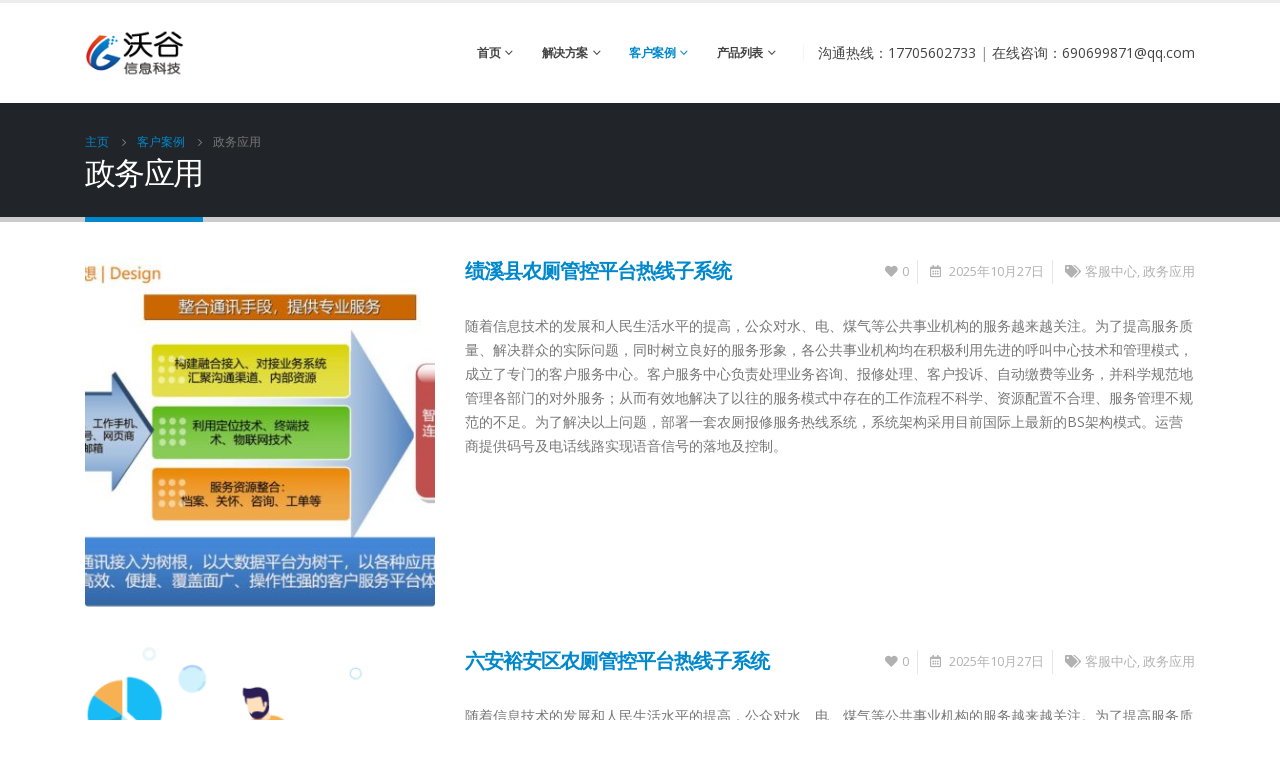

--- FILE ---
content_type: text/html; charset=UTF-8
request_url: https://www.ewogu.com/cata/gov/
body_size: 25940
content:
<!DOCTYPE html>
<html lang="zh-CN">
<head>
	<meta charset="UTF-8">
	<!--[if IE]><meta http-equiv='X-UA-Compatible' content='IE=edge,chrome=1'><![endif]-->
	<meta name="viewport" content="width=device-width, initial-scale=1.0, minimum-scale=1.0">
	<link rel="profile" href="http://gmpg.org/xfn/11" />
	<link rel="pingback" href="https://www.ewogu.com/xmlrpc.php" />

		<link rel="shortcut icon" href="//www.ewogu.com/wp-content/uploads/2021/09/favicon_16_16.png" type="image/x-icon" />
		<link rel="apple-touch-icon" href="//www.ewogu.com/wp-content/uploads/2021/09/favicon_60_60.png">
		<link rel="apple-touch-icon" sizes="120x120" href="//www.ewogu.com/wp-content/uploads/2021/09/favicon_120_120.png">
		<link rel="apple-touch-icon" sizes="76x76" href="//www.ewogu.com/wp-content/uploads/2021/09/favicon_76_76.png">
		<link rel="apple-touch-icon" sizes="152x152" href="//www.ewogu.com/wp-content/uploads/2021/09/favicon_152_152.png">
	<title>政务应用 &#8211; 安徽沃谷信息科技有限公司</title>
<meta name='robots' content='max-image-preview:large' />
<link rel='dns-prefetch' href='//fonts.googleapis.com' />
<link rel='dns-prefetch' href='//s.w.org' />
<link rel="alternate" type="application/rss+xml" title="安徽沃谷信息科技有限公司 &raquo; Feed" href="https://www.ewogu.com/feed/" />
<link rel="alternate" type="application/rss+xml" title="安徽沃谷信息科技有限公司 &raquo; 评论Feed" href="https://www.ewogu.com/comments/feed/" />
<link rel="alternate" type="application/rss+xml" title="安徽沃谷信息科技有限公司 &raquo; 政务应用 项目案例 Category Feed" href="https://www.ewogu.com/cata/gov/feed/" />
<script>
window._wpemojiSettings = {"baseUrl":"https:\/\/s.w.org\/images\/core\/emoji\/13.1.0\/72x72\/","ext":".png","svgUrl":"https:\/\/s.w.org\/images\/core\/emoji\/13.1.0\/svg\/","svgExt":".svg","source":{"concatemoji":"https:\/\/www.ewogu.com\/wp-includes\/js\/wp-emoji-release.min.js?ver=5.9.12"}};
/*! This file is auto-generated */
!function(e,a,t){var n,r,o,i=a.createElement("canvas"),p=i.getContext&&i.getContext("2d");function s(e,t){var a=String.fromCharCode;p.clearRect(0,0,i.width,i.height),p.fillText(a.apply(this,e),0,0);e=i.toDataURL();return p.clearRect(0,0,i.width,i.height),p.fillText(a.apply(this,t),0,0),e===i.toDataURL()}function c(e){var t=a.createElement("script");t.src=e,t.defer=t.type="text/javascript",a.getElementsByTagName("head")[0].appendChild(t)}for(o=Array("flag","emoji"),t.supports={everything:!0,everythingExceptFlag:!0},r=0;r<o.length;r++)t.supports[o[r]]=function(e){if(!p||!p.fillText)return!1;switch(p.textBaseline="top",p.font="600 32px Arial",e){case"flag":return s([127987,65039,8205,9895,65039],[127987,65039,8203,9895,65039])?!1:!s([55356,56826,55356,56819],[55356,56826,8203,55356,56819])&&!s([55356,57332,56128,56423,56128,56418,56128,56421,56128,56430,56128,56423,56128,56447],[55356,57332,8203,56128,56423,8203,56128,56418,8203,56128,56421,8203,56128,56430,8203,56128,56423,8203,56128,56447]);case"emoji":return!s([10084,65039,8205,55357,56613],[10084,65039,8203,55357,56613])}return!1}(o[r]),t.supports.everything=t.supports.everything&&t.supports[o[r]],"flag"!==o[r]&&(t.supports.everythingExceptFlag=t.supports.everythingExceptFlag&&t.supports[o[r]]);t.supports.everythingExceptFlag=t.supports.everythingExceptFlag&&!t.supports.flag,t.DOMReady=!1,t.readyCallback=function(){t.DOMReady=!0},t.supports.everything||(n=function(){t.readyCallback()},a.addEventListener?(a.addEventListener("DOMContentLoaded",n,!1),e.addEventListener("load",n,!1)):(e.attachEvent("onload",n),a.attachEvent("onreadystatechange",function(){"complete"===a.readyState&&t.readyCallback()})),(n=t.source||{}).concatemoji?c(n.concatemoji):n.wpemoji&&n.twemoji&&(c(n.twemoji),c(n.wpemoji)))}(window,document,window._wpemojiSettings);
</script>
<style>
img.wp-smiley,
img.emoji {
	display: inline !important;
	border: none !important;
	box-shadow: none !important;
	height: 1em !important;
	width: 1em !important;
	margin: 0 0.07em !important;
	vertical-align: -0.1em !important;
	background: none !important;
	padding: 0 !important;
}
</style>
	<link rel='stylesheet' id='wp-block-library-css'  href='https://www.ewogu.com/wp-includes/css/dist/block-library/style.min.css?ver=5.9.12' media='all' />
<style id='wp-block-library-theme-inline-css'>
.wp-block-audio figcaption{color:#555;font-size:13px;text-align:center}.is-dark-theme .wp-block-audio figcaption{color:hsla(0,0%,100%,.65)}.wp-block-code>code{font-family:Menlo,Consolas,monaco,monospace;color:#1e1e1e;padding:.8em 1em;border:1px solid #ddd;border-radius:4px}.wp-block-embed figcaption{color:#555;font-size:13px;text-align:center}.is-dark-theme .wp-block-embed figcaption{color:hsla(0,0%,100%,.65)}.blocks-gallery-caption{color:#555;font-size:13px;text-align:center}.is-dark-theme .blocks-gallery-caption{color:hsla(0,0%,100%,.65)}.wp-block-image figcaption{color:#555;font-size:13px;text-align:center}.is-dark-theme .wp-block-image figcaption{color:hsla(0,0%,100%,.65)}.wp-block-pullquote{border-top:4px solid;border-bottom:4px solid;margin-bottom:1.75em;color:currentColor}.wp-block-pullquote__citation,.wp-block-pullquote cite,.wp-block-pullquote footer{color:currentColor;text-transform:uppercase;font-size:.8125em;font-style:normal}.wp-block-quote{border-left:.25em solid;margin:0 0 1.75em;padding-left:1em}.wp-block-quote cite,.wp-block-quote footer{color:currentColor;font-size:.8125em;position:relative;font-style:normal}.wp-block-quote.has-text-align-right{border-left:none;border-right:.25em solid;padding-left:0;padding-right:1em}.wp-block-quote.has-text-align-center{border:none;padding-left:0}.wp-block-quote.is-large,.wp-block-quote.is-style-large,.wp-block-quote.is-style-plain{border:none}.wp-block-search .wp-block-search__label{font-weight:700}.wp-block-group:where(.has-background){padding:1.25em 2.375em}.wp-block-separator{border:none;border-bottom:2px solid;margin-left:auto;margin-right:auto;opacity:.4}.wp-block-separator:not(.is-style-wide):not(.is-style-dots){width:100px}.wp-block-separator.has-background:not(.is-style-dots){border-bottom:none;height:1px}.wp-block-separator.has-background:not(.is-style-wide):not(.is-style-dots){height:2px}.wp-block-table thead{border-bottom:3px solid}.wp-block-table tfoot{border-top:3px solid}.wp-block-table td,.wp-block-table th{padding:.5em;border:1px solid;word-break:normal}.wp-block-table figcaption{color:#555;font-size:13px;text-align:center}.is-dark-theme .wp-block-table figcaption{color:hsla(0,0%,100%,.65)}.wp-block-video figcaption{color:#555;font-size:13px;text-align:center}.is-dark-theme .wp-block-video figcaption{color:hsla(0,0%,100%,.65)}.wp-block-template-part.has-background{padding:1.25em 2.375em;margin-top:0;margin-bottom:0}
</style>
<style id='global-styles-inline-css'>
body{--wp--preset--color--black: #000000;--wp--preset--color--cyan-bluish-gray: #abb8c3;--wp--preset--color--white: #ffffff;--wp--preset--color--pale-pink: #f78da7;--wp--preset--color--vivid-red: #cf2e2e;--wp--preset--color--luminous-vivid-orange: #ff6900;--wp--preset--color--luminous-vivid-amber: #fcb900;--wp--preset--color--light-green-cyan: #7bdcb5;--wp--preset--color--vivid-green-cyan: #00d084;--wp--preset--color--pale-cyan-blue: #8ed1fc;--wp--preset--color--vivid-cyan-blue: #0693e3;--wp--preset--color--vivid-purple: #9b51e0;--wp--preset--color--primary: #0088cc;--wp--preset--color--secondary: #e36159;--wp--preset--color--tertiary: #2baab1;--wp--preset--color--quaternary: #383f48;--wp--preset--color--dark: #212529;--wp--preset--color--light: #ffffff;--wp--preset--gradient--vivid-cyan-blue-to-vivid-purple: linear-gradient(135deg,rgba(6,147,227,1) 0%,rgb(155,81,224) 100%);--wp--preset--gradient--light-green-cyan-to-vivid-green-cyan: linear-gradient(135deg,rgb(122,220,180) 0%,rgb(0,208,130) 100%);--wp--preset--gradient--luminous-vivid-amber-to-luminous-vivid-orange: linear-gradient(135deg,rgba(252,185,0,1) 0%,rgba(255,105,0,1) 100%);--wp--preset--gradient--luminous-vivid-orange-to-vivid-red: linear-gradient(135deg,rgba(255,105,0,1) 0%,rgb(207,46,46) 100%);--wp--preset--gradient--very-light-gray-to-cyan-bluish-gray: linear-gradient(135deg,rgb(238,238,238) 0%,rgb(169,184,195) 100%);--wp--preset--gradient--cool-to-warm-spectrum: linear-gradient(135deg,rgb(74,234,220) 0%,rgb(151,120,209) 20%,rgb(207,42,186) 40%,rgb(238,44,130) 60%,rgb(251,105,98) 80%,rgb(254,248,76) 100%);--wp--preset--gradient--blush-light-purple: linear-gradient(135deg,rgb(255,206,236) 0%,rgb(152,150,240) 100%);--wp--preset--gradient--blush-bordeaux: linear-gradient(135deg,rgb(254,205,165) 0%,rgb(254,45,45) 50%,rgb(107,0,62) 100%);--wp--preset--gradient--luminous-dusk: linear-gradient(135deg,rgb(255,203,112) 0%,rgb(199,81,192) 50%,rgb(65,88,208) 100%);--wp--preset--gradient--pale-ocean: linear-gradient(135deg,rgb(255,245,203) 0%,rgb(182,227,212) 50%,rgb(51,167,181) 100%);--wp--preset--gradient--electric-grass: linear-gradient(135deg,rgb(202,248,128) 0%,rgb(113,206,126) 100%);--wp--preset--gradient--midnight: linear-gradient(135deg,rgb(2,3,129) 0%,rgb(40,116,252) 100%);--wp--preset--duotone--dark-grayscale: url('#wp-duotone-dark-grayscale');--wp--preset--duotone--grayscale: url('#wp-duotone-grayscale');--wp--preset--duotone--purple-yellow: url('#wp-duotone-purple-yellow');--wp--preset--duotone--blue-red: url('#wp-duotone-blue-red');--wp--preset--duotone--midnight: url('#wp-duotone-midnight');--wp--preset--duotone--magenta-yellow: url('#wp-duotone-magenta-yellow');--wp--preset--duotone--purple-green: url('#wp-duotone-purple-green');--wp--preset--duotone--blue-orange: url('#wp-duotone-blue-orange');--wp--preset--font-size--small: 13px;--wp--preset--font-size--medium: 20px;--wp--preset--font-size--large: 36px;--wp--preset--font-size--x-large: 42px;}.has-black-color{color: var(--wp--preset--color--black) !important;}.has-cyan-bluish-gray-color{color: var(--wp--preset--color--cyan-bluish-gray) !important;}.has-white-color{color: var(--wp--preset--color--white) !important;}.has-pale-pink-color{color: var(--wp--preset--color--pale-pink) !important;}.has-vivid-red-color{color: var(--wp--preset--color--vivid-red) !important;}.has-luminous-vivid-orange-color{color: var(--wp--preset--color--luminous-vivid-orange) !important;}.has-luminous-vivid-amber-color{color: var(--wp--preset--color--luminous-vivid-amber) !important;}.has-light-green-cyan-color{color: var(--wp--preset--color--light-green-cyan) !important;}.has-vivid-green-cyan-color{color: var(--wp--preset--color--vivid-green-cyan) !important;}.has-pale-cyan-blue-color{color: var(--wp--preset--color--pale-cyan-blue) !important;}.has-vivid-cyan-blue-color{color: var(--wp--preset--color--vivid-cyan-blue) !important;}.has-vivid-purple-color{color: var(--wp--preset--color--vivid-purple) !important;}.has-black-background-color{background-color: var(--wp--preset--color--black) !important;}.has-cyan-bluish-gray-background-color{background-color: var(--wp--preset--color--cyan-bluish-gray) !important;}.has-white-background-color{background-color: var(--wp--preset--color--white) !important;}.has-pale-pink-background-color{background-color: var(--wp--preset--color--pale-pink) !important;}.has-vivid-red-background-color{background-color: var(--wp--preset--color--vivid-red) !important;}.has-luminous-vivid-orange-background-color{background-color: var(--wp--preset--color--luminous-vivid-orange) !important;}.has-luminous-vivid-amber-background-color{background-color: var(--wp--preset--color--luminous-vivid-amber) !important;}.has-light-green-cyan-background-color{background-color: var(--wp--preset--color--light-green-cyan) !important;}.has-vivid-green-cyan-background-color{background-color: var(--wp--preset--color--vivid-green-cyan) !important;}.has-pale-cyan-blue-background-color{background-color: var(--wp--preset--color--pale-cyan-blue) !important;}.has-vivid-cyan-blue-background-color{background-color: var(--wp--preset--color--vivid-cyan-blue) !important;}.has-vivid-purple-background-color{background-color: var(--wp--preset--color--vivid-purple) !important;}.has-black-border-color{border-color: var(--wp--preset--color--black) !important;}.has-cyan-bluish-gray-border-color{border-color: var(--wp--preset--color--cyan-bluish-gray) !important;}.has-white-border-color{border-color: var(--wp--preset--color--white) !important;}.has-pale-pink-border-color{border-color: var(--wp--preset--color--pale-pink) !important;}.has-vivid-red-border-color{border-color: var(--wp--preset--color--vivid-red) !important;}.has-luminous-vivid-orange-border-color{border-color: var(--wp--preset--color--luminous-vivid-orange) !important;}.has-luminous-vivid-amber-border-color{border-color: var(--wp--preset--color--luminous-vivid-amber) !important;}.has-light-green-cyan-border-color{border-color: var(--wp--preset--color--light-green-cyan) !important;}.has-vivid-green-cyan-border-color{border-color: var(--wp--preset--color--vivid-green-cyan) !important;}.has-pale-cyan-blue-border-color{border-color: var(--wp--preset--color--pale-cyan-blue) !important;}.has-vivid-cyan-blue-border-color{border-color: var(--wp--preset--color--vivid-cyan-blue) !important;}.has-vivid-purple-border-color{border-color: var(--wp--preset--color--vivid-purple) !important;}.has-vivid-cyan-blue-to-vivid-purple-gradient-background{background: var(--wp--preset--gradient--vivid-cyan-blue-to-vivid-purple) !important;}.has-light-green-cyan-to-vivid-green-cyan-gradient-background{background: var(--wp--preset--gradient--light-green-cyan-to-vivid-green-cyan) !important;}.has-luminous-vivid-amber-to-luminous-vivid-orange-gradient-background{background: var(--wp--preset--gradient--luminous-vivid-amber-to-luminous-vivid-orange) !important;}.has-luminous-vivid-orange-to-vivid-red-gradient-background{background: var(--wp--preset--gradient--luminous-vivid-orange-to-vivid-red) !important;}.has-very-light-gray-to-cyan-bluish-gray-gradient-background{background: var(--wp--preset--gradient--very-light-gray-to-cyan-bluish-gray) !important;}.has-cool-to-warm-spectrum-gradient-background{background: var(--wp--preset--gradient--cool-to-warm-spectrum) !important;}.has-blush-light-purple-gradient-background{background: var(--wp--preset--gradient--blush-light-purple) !important;}.has-blush-bordeaux-gradient-background{background: var(--wp--preset--gradient--blush-bordeaux) !important;}.has-luminous-dusk-gradient-background{background: var(--wp--preset--gradient--luminous-dusk) !important;}.has-pale-ocean-gradient-background{background: var(--wp--preset--gradient--pale-ocean) !important;}.has-electric-grass-gradient-background{background: var(--wp--preset--gradient--electric-grass) !important;}.has-midnight-gradient-background{background: var(--wp--preset--gradient--midnight) !important;}.has-small-font-size{font-size: var(--wp--preset--font-size--small) !important;}.has-medium-font-size{font-size: var(--wp--preset--font-size--medium) !important;}.has-large-font-size{font-size: var(--wp--preset--font-size--large) !important;}.has-x-large-font-size{font-size: var(--wp--preset--font-size--x-large) !important;}
</style>
<link rel='stylesheet' id='betterdocs-fontawesome-frontend-css'  href='https://www.ewogu.com/wp-content/plugins/betterdocs/admin/assets/css/font-awesome5.css?ver=2.0.8' media='all' />
<link rel='stylesheet' id='contact-form-7-css'  href='https://www.ewogu.com/wp-content/plugins/contact-form-7/includes/css/styles.css?ver=5.4.2' media='all' />
<link rel='stylesheet' id='js_composer_front-css'  href='https://www.ewogu.com/wp-content/plugins/js_composer/assets/css/js_composer.min.css?ver=6.6.0' media='all' />
<link rel='stylesheet' id='porto-google-fonts-css'  href='//fonts.googleapis.com/css?family=Open+Sans%3A200%2C300%2C400%2C500%2C600%2C700%2C800%7CShadows+Into+Light%3A400%2C700%7CPlayfair+Display%3A400%2C700&#038;ver=5.9.12' media='all' />
<link rel='stylesheet' id='bootstrap-css'  href='https://www.ewogu.com/wp-content/uploads/porto_styles/bootstrap.css?ver=6.1.8' media='all' />
<link rel='stylesheet' id='porto-plugins-css'  href='https://www.ewogu.com/wp-content/themes/porto/css/plugins.css?ver=5.9.12' media='all' />
<link rel='stylesheet' id='porto-theme-css'  href='https://www.ewogu.com/wp-content/themes/porto/css/theme.css?ver=5.9.12' media='all' />
<link rel='stylesheet' id='porto-shortcodes-css'  href='https://www.ewogu.com/wp-content/themes/porto/css/shortcodes.css?ver=6.1.8' media='all' />
<link rel='stylesheet' id='porto-dynamic-style-css'  href='https://www.ewogu.com/wp-content/uploads/porto_styles/dynamic_style.css?ver=6.1.8' media='all' />
<link rel='stylesheet' id='porto-style-css'  href='https://www.ewogu.com/wp-content/themes/porto/style.css?ver=5.9.12' media='all' />
<style id='porto-style-inline-css'>
#header .logo,.side-header-narrow-bar-logo{max-width:100px}@media (min-width:1170px){#header .logo{max-width:100px}}@media (max-width:991px){#header .logo{max-width:100px}}@media (max-width:767px){#header .logo{max-width:100px}}#header.sticky-header .logo{max-width:100px}#header,.sticky-header .header-main.sticky{border-top:3px solid #ededed}@media (min-width:992px){}#header .header-main .header-left,#header .header-main .header-center,#header .header-main .header-right,.fixed-header #header .header-main .header-left,.fixed-header #header .header-main .header-right,.fixed-header #header .header-main .header-center,.header-builder-p .header-main{padding-top:0;padding-bottom:0}@media (max-width:991px){#header .header-main .header-left,#header .header-main .header-center,#header .header-main .header-right,.fixed-header #header .header-main .header-left,.fixed-header #header .header-main .header-right,.fixed-header #header .header-main .header-center,.header-builder-p .header-main{padding-top:10px;padding-bottom:10px}}.page-top .page-title-wrap{line-height:0}.page-top .page-title:not(.b-none):after{content:'';position:absolute;width:100%;left:0;border-bottom:5px solid #0088cc;bottom:-32px}@media (max-width:991px){#header .separator{display:none}}#header .main-menu .wide .popup,.header-wrapper #header .main-menu .wide .popup > .inner,#header .main-menu .narrow .popup > .inner > ul.sub-menu,#header .main-menu .narrow ul.sub-menu ul.sub-menu,.mega-menu .wide .popup li.sub li.menu-item > a{border-radius:0}#header .share-links > a{box-shadow:none}.home-intro .btn{padding:1.15em 1.8em;font-size:1em}b{font-weight:900}.portfolio-item .thumb-info{background:#f4f4f4}#footer .widget-title{font-size:19px;text-transform:none;margin-bottom:20px}#footer .logo{max-width:110px}#footer .footer-main .row > div:first-child{display:flex;align-items:center}#footer .footer-bottom{border-top:1px solid rgba(255,255,255,.05)}#footer .contact-info{margin-top:-1rem}#footer .contact-details strong{display:none}#footer .contact-details li{display:inline-block;margin-right:10px}#footer .contact-details a,#footer .contact-details span{color:rgba(255,255,255,.7)}
</style>
<script src='https://www.ewogu.com/wp-includes/js/jquery/jquery.min.js?ver=3.6.0' id='jquery-core-js'></script>
<script src='https://www.ewogu.com/wp-includes/js/jquery/jquery-migrate.min.js?ver=3.3.2' id='jquery-migrate-js'></script>
<link rel="https://api.w.org/" href="https://www.ewogu.com/wp-json/" /><link rel="alternate" type="application/json" href="https://www.ewogu.com/wp-json/wp/v2/portfolio_cat/36" /><link rel="EditURI" type="application/rsd+xml" title="RSD" href="https://www.ewogu.com/xmlrpc.php?rsd" />
<link rel="wlwmanifest" type="application/wlwmanifest+xml" href="https://www.ewogu.com/wp-includes/wlwmanifest.xml" /> 
<meta name="generator" content="WordPress 5.9.12" />
	<style>
		.betterdocs-wraper.betterdocs-main-wraper {
						background-color: #ffffff;		
																				}
		.betterdocs-archive-wrap.betterdocs-archive-main {
			padding-top: 50px;
			padding-bottom: 50px;
			padding-left: 0px;
			padding-right: 0px;
		}
		.betterdocs-archive-wrap.betterdocs-archive-main {
			width: 100%;
			max-width: 1600px;
		}
		.betterdocs-categories-wrap.single-kb.layout-masonry .docs-single-cat-wrap {
			margin-bottom: 15px;
		}
		.betterdocs-categories-wrap.single-kb.layout-flex .docs-single-cat-wrap {
			margin: 15px; 
		}
		.betterdocs-categories-wrap.single-kb .docs-single-cat-wrap .docs-cat-title-wrap { 
			padding-top: 20px; 
		}

		.betterdocs-categories-wrap.single-kb .docs-single-cat-wrap .docs-cat-title-wrap, 
		.betterdocs-archive-main .docs-item-container { 
			padding-right: 20px;
			padding-left: 20px;  
		}
		.betterdocs-archive-main .docs-item-container { 
			padding-bottom: 20px; 
		}
		.betterdocs-category-box.single-kb .docs-single-cat-wrap,
		.betterdocs-categories-wrap.single-kb .docs-single-cat-wrap.docs-cat-list-2-box {
			padding-top: 20px; 
			padding-right: 20px;
			padding-left: 20px; 
			padding-bottom: 20px; 
		}
        		.betterdocs-categories-wrap.betterdocs-category-box .docs-single-cat-wrap p{
						color: #566e8b;
					}
		.betterdocs-categories-wrap.single-kb .docs-single-cat-wrap,
		.betterdocs-categories-wrap.single-kb .docs-single-cat-wrap .docs-cat-title-wrap {
						border-top-left-radius: 5px;
									border-top-right-radius: 5px;
					}
		.betterdocs-categories-wrap.single-kb .docs-single-cat-wrap,
		.betterdocs-categories-wrap.single-kb .docs-single-cat-wrap .docs-item-container {
						border-bottom-right-radius: 5px;
									border-bottom-left-radius: 5px;
					}
		.betterdocs-category-list .betterdocs-categories-wrap .docs-single-cat-wrap,
		.betterdocs-category-box.white-bg .docs-single-cat-wrap,
		.betterdocs-categories-wrap.white-bg .docs-single-cat-wrap {
						background-color: #fff;
					}
		.betterdocs-category-box.single-kb.ash-bg .docs-single-cat-wrap {
						background-color: #f8f8fc;
					}
		.betterdocs-category-box.single-kb .docs-single-cat-wrap:hover,
		.betterdocs-categories-wrap.single-kb.white-bg .docs-single-cat-wrap.docs-cat-list-2-box:hover {
						background-color: #fff;
					}
		.betterdocs-category-box.single-kb .docs-single-cat-wrap img {
						margin-bottom: 20px;
					}
		.betterdocs-category-box.single-kb .docs-single-cat-wrap .docs-cat-title,
		.pro-layout-4.single-kb .docs-cat-list-2-box-content .docs-cat-title {
						margin-bottom: 15px;
					}
		.betterdocs-category-box.single-kb .docs-single-cat-wrap p {
						margin-bottom: 15px;
					}
		.betterdocs-category-box.single-kb .docs-single-cat-wrap span {
					}
		.docs-cat-title img {
			height: 32px; 
		}
		.betterdocs-category-box.single-kb .docs-single-cat-wrap img { 
			height: 80px; 
		}
		.single-kb .docs-cat-title-inner .docs-cat-heading,
		.betterdocs-category-box.single-kb .docs-single-cat-wrap .docs-cat-title,
		.single-kb .docs-cat-list-2-box .docs-cat-title,
		.single-kb .docs-cat-list-2-items .docs-cat-title {
			font-size: 20px;
		}
        .single-kb .docs-cat-title-inner .docs-cat-heading {
			color: #528ffe; 
		}
		.betterdocs-category-box.single-kb .docs-single-cat-wrap .docs-cat-title,
		.single-kb .docs-cat-list-2 .docs-cat-title {
			color: #333333;
		}
				.docs-cat-title-inner {
			border-color: #528ffe; 
			padding-bottom: 20px;
		}
		.docs-cat-title-inner .docs-item-count span {
			color: #ffffff; 
			font-size: 15px;
		}
		.betterdocs-category-box.single-kb .docs-single-cat-wrap span,
		.single-kb .docs-cat-list-2-box .title-count span {
			color: #707070; 
			font-size: 15px;
		}
		.betterdocs-categories-wrap.single-kb .docs-cat-title-wrap .docs-item-count span {
			font-size: 15px;
		}
		.betterdocs-categories-wrap .docs-item-count {
			background-color: #528ffe; 
		}

		.betterdocs-categories-wrap.single-kb .docs-cat-title-inner span {
			background-color: rgba(82,143,254,0.44);
			border-color: #ffffff;
			border-style: none;
			width: 30px; 
			height: 30px;
			border-top-width: 0px;
			border-right-width: 0px;
			border-bottom-width: 0px;
			border-left-width: 0px;
		}
		.betterdocs-categories-wrap.single-kb .docs-item-container ul {
			background-color: rgba(255,255,255,0);
			padding-top: 0px;
			padding-bottom: 0px;
			padding-right: 0px;
			padding-left: 0px;
		}
		.betterdocs-categories-wrap.single-kb .docs-item-container {
			background-color: #ffffff;
		}
		.betterdocs-categories-wrap.single-kb .docs-item-container li,
		.betterdocs-categories-wrap.single-kb .docs-item-container .docs-sub-cat-title,
        .betterdocs-popular-list.single-kb ul li {
			margin-top: 10px;
			margin-right: 10px;
			margin-left: 10px;
		}
        .betterdocs-categories-wrap.single-kb .docs-item-container li,
        .betterdocs-popular-list.single-kb ul li {
            margin-bottom: 10px;
			padding-top: 0px;
			padding-right: 0px;
			padding-bottom: 0px;
			padding-left: 0px;
        }
		.betterdocs-categories-wrap.single-kb .docs-item-container li svg {
			fill: #566e8b;
			font-size: 15px;
            min-width: 15px;
		}
        .betterdocs-popular-list.single-kb ul li svg {
			font-size: 15px;
            min-width: 15px;
		}
        .betterdocs-popular-list.single-kb ul li svg path {
			fill: #566e8b;
		}
		.betterdocs-categories-wrap.single-kb li a,
        .betterdocs-popular-list.single-kb ul li a {
			color: #566e8b;
			font-size: 15px;
		}
				.betterdocs-categories-wrap.single-kb .docs-item-container .docs-sub-cat li a {
			color: #566e8b;
		}
						.betterdocs-categories-wrap.single-kb .docs-item-container .docs-sub-cat li a:hover {
			color: #566e8b;
		}
						.betterdocs-categories-wrap.single-kb .docs-item-container .docs-sub-cat li svg {
			fill: #566e8b;
		}
				.betterdocs-categories-wrap.single-kb li a:hover,
        .betterdocs-popular-list.single-kb ul li a:hover {
			color: #566e8b;
		}
		.betterdocs-categories-wrap.single-kb .docs-item-container .docs-sub-cat-title svg {
			fill: #566e8b;
			font-size: 15px;
		}
		.betterdocs-categories-wrap.single-kb .docs-sub-cat-title a {
			color: #566e8b;
			font-size: 17px;
		}
		.betterdocs-categories-wrap.single-kb .docs-sub-cat-title a:hover {
			color: #566e8b;
		}
		.docs-item-container .docs-cat-link-btn, .docs-item-container .docs-cat-link-btn:visited {
			background-color: #ffffff;
			font-size: 16px;
			color: #528ffe;
			border-color: #528ffe;
			border-top-left-radius: 50px;
			border-top-right-radius: 50px;
			border-bottom-right-radius: 50px;
			border-bottom-left-radius: 50px;
			padding-top: 10px;
			padding-right: 20px;
			padding-bottom: 10px;
			padding-left: 20px;
			border-width: 1px;
		}

		.docs-item-container .docs-cat-link-btn{
			border-width: 1px;
		}
		.docs-item-container .docs-cat-link-btn:hover {
			background-color: #528ffe;
			color: #fff;
			border-color: #528ffe;
		}
		.docs-single-cat-wrap .docs-item-container .docs-cat-link-btn {
			margin-top: 10px;
			margin-bottom: 10px;
			margin-left: 20px;
			margin-right: 20px;
		}
		.betterdocs-single-bg .betterdocs-content-area, .betterdocs-single-bg .betterdocs-content-full {
			background-color: rgba(255,255,255,0);	
		}
		.betterdocs-single-wraper .betterdocs-content-area {
			padding-top: 30px;
			padding-right: 25px;
			padding-bottom: 30px;
			padding-left: 25px;
		}
		.betterdocs-single-wraper .betterdocs-content-area .docs-single-main {
			padding-top: 20px;
			padding-right: 20px;
			padding-bottom: 20px;
			padding-left: 20px;
		}
		.betterdocs-single-layout4 .betterdocs-content-full {
			padding-top: 30px;
			padding-right: 25px;
			padding-bottom: 30px;
			padding-left: 25px;
		}
		.betterdocs-single-layout4 .betterdocs-content-full{
			background-color: rgba(255,255,255,0);	
		}
		.betterdocs-single-layout5 .betterdocs-content-full {
			padding-top: 30px;
			padding-right: 25px;
			padding-bottom: 30px;
			padding-left: 25px;
		}
		.betterdocs-single-layout5 .betterdocs-content-full {
			background-color: rgba(255,255,255,0);	
		}
		.betterdocs-single-layout2 .docs-content-full-main .doc-single-content-wrapper {
			padding-top: 0px;
			padding-right: 0px;
			padding-bottom: 0px;
			padding-left: 0px;
		}
		.betterdocs-single-layout3 .docs-content-full-main .doc-single-content-wrapper {
			padding-top: 0px;
			padding-right: 0px;
			padding-bottom: 0px;
			padding-left: 0px;
		}
		.docs-single-title .betterdocs-entry-title {
			font-size: 36px;
			color: #3f5876;
		}
		.betterdocs-breadcrumb .betterdocs-breadcrumb-item a {
			font-size: 16px;
			color: #566e8b;
		}
		.betterdocs-breadcrumb .betterdocs-breadcrumb-list .betterdocs-breadcrumb-item a:hover {
			color: #566e8b;
		}
		.betterdocs-breadcrumb .breadcrumb-delimiter {
			color: #566e8b;
		}
		.betterdocs-breadcrumb-item.current span {
			font-size: 16px;
			color: #528fff;
		}
		.betterdocs-toc {
			background-color: #fff;
			padding-top: 20px;
			padding-right: 25px;
			padding-bottom: 20px;
			padding-left: 20px;
			margin-top: 0px;
			margin-right: 0px;
			margin-bottom: 0px;
			margin-left: 0px;
		}
		.betterdocs-entry-content .betterdocs-toc {
			margin-bottom: 20px;
		}
		.sticky-toc-container {
			width: 320px;
		}
		.sticky-toc-container.toc-sticky {
			z-index: 2;
			margin-top: 0px;
		}
		.betterdocs-toc > .toc-title {
			color: #3f5876;
			font-size: 18px;
		}
		.betterdocs-entry-content .betterdocs-toc.collapsible-sm .angle-icon {
			color: #3f5876;
		}
		.betterdocs-toc > .toc-list a {
			color: #566e8b;
			font-size: 14px;
			margin-top: 5px;
			margin-right: 0px;
			margin-bottom: 5px;
			margin-left: 0px;
		}
		.betterdocs-toc > .toc-list li a:before {
			font-size: 12px;
			color: #566e8b;
		}
		.betterdocs-toc > .toc-list li:before {
			padding-top: 5px;
		}
		.betterdocs-toc > .toc-list a:hover {
			color: #528fff;
		}
		.feedback-form-link .feedback-form-icon svg, .feedback-form-link .feedback-form-icon img {
			width: 26px;
		}
		.betterdocs-toc > .toc-list a.active,
        .betterdocs-toc > .toc-list a.active:before {
			color: #528fff;
		}
        .betterdocs-toc > .toc-list a.active:after {
            background-color: #528fff;
        }
		.betterdocs-content {
			color: #4d4d4d;
			font-size: 16px;
		}
		.betterdocs-social-share .betterdocs-social-share-heading h5 {
			color: #566e8b;
		}
		.betterdocs-entry-footer .feedback-form-link {
			color: #566e8b;
			font-size: 15px;
		}
		.betterdocs-entry-footer .feedback-update-form .feedback-form-link:hover {
			color: #566e8b;
		}
        .betterdocs-entry-footer .feedback-form .modal-content .feedback-form-title {
            color: #3f5876;
            font-size: 21px;
        }
		.docs-navigation a {
			color: #3f5876;
			font-size: 16px;
		}
		.docs-navigation a:hover {
			color: #3f5876;
		}
		.docs-navigation a svg{
			fill: #5edf8e;
			min-width: 16px;
			width: 16px;
		}
		.betterdocs-entry-footer .update-date{
			color: #566e8b;
			font-size: 14px;
		}
		.betterdocs-credit p{
			color: #201d3a;
			font-size: 14px;
		}
		.betterdocs-credit p a{
			color: #528fff;
		}
		.betterdocs-sidebar-content.betterdocs-category-sidebar .betterdocs-categories-wrap,
		.betterdocs-category-wraper .betterdocs-full-sidebar-left {
			background-color: #ffffff;
		}
		.betterdocs-single-layout1 .betterdocs-sidebar-content .betterdocs-categories-wrap {
						border-top-left-radius: 5px;
									border-top-right-radius: 5px;
									border-bottom-right-radius: 5px;
									border-bottom-left-radius: 5px;
					}
		.betterdocs-sidebar-content.betterdocs-category-sidebar .docs-single-cat-wrap .docs-cat-title-wrap {
			background-color: #ffffff;
		}
		.betterdocs-sidebar-content.betterdocs-category-sidebar .docs-cat-title img {
			height: 24px;
		}
		.betterdocs-sidebar-content.betterdocs-category-sidebar .docs-cat-title-inner .docs-cat-heading{
			color: #3f5876;
			font-size: 16px;
		}
		.betterdocs-sidebar-content.betterdocs-category-sidebar .docs-cat-title-inner .docs-cat-heading:hover {
			color: #3f5876 !important;
		}
		.betterdocs-sidebar-content.betterdocs-category-sidebar .docs-cat-title-inner .cat-list-arrow-down {
			color: #3f5876;
		}
		.betterdocs-sidebar-content.betterdocs-category-sidebar .docs-single-cat-wrap .active-title .docs-cat-title-inner .docs-cat-heading,
		.betterdocs-sidebar-content.betterdocs-category-sidebar .active-title .docs-cat-title-inner .docs-cat-heading,
		.betterdocs-category-wraper .betterdocs-full-sidebar-left .docs-cat-title-wrap::after {
			color: #3f5876;
		}
		.betterdocs-sidebar-content.betterdocs-category-sidebar .docs-item-count {
			background-color: #528ffe;
		}
		.betterdocs-sidebar-content.betterdocs-category-sidebar .docs-item-count span {
			background-color: rgba(82, 143, 255, 0.2);
			color: #ffffff;
			font-size: 12px;
		}
		.betterdocs-sidebar-content.betterdocs-category-sidebar .betterdocs-categories-wrap .docs-single-cat-wrap {
			margin-top: 5px;
			margin-right: 0px;
			margin-bottom: 5px;
			margin-left: 0px;
		}
		.betterdocs-sidebar-content.betterdocs-category-sidebar .betterdocs-categories-wrap, .betterdocs-full-sidebar-left .betterdocs-categories-wrap {
			padding-top: 0px;
			padding-right: 0px;
			padding-bottom: 0px;
			padding-left: 0px;
		}
		.betterdocs-sidebar-content.betterdocs-category-sidebar .betterdocs-categories-wrap .docs-single-cat-wrap .docs-cat-title-wrap {
			padding-top: 10px;
			padding-right: 15px;
			padding-bottom: 10px;
			padding-left: 15px;
		}
		.betterdocs-single-layout2 .betterdocs-full-sidebar-left .betterdocs-sidebar-content .betterdocs-categories-wrap .docs-cat-title-inner {
						background-color: #ffffff;		
						padding-top: 10px;
			padding-right: 15px;
			padding-bottom: 10px;
			padding-left: 15px;
		}
		.betterdocs-sidebar-content.betterdocs-category-sidebar .docs-item-container{
			background-color: #ffffff;
		}
		.betterdocs-sidebar-content.betterdocs-category-sidebar .docs-single-cat-wrap .docs-cat-title-wrap.active-title{
			background-color: rgba(90, 148, 255, .1);
			border-color: #528fff;
		}
		.betterdocs-sidebar-content.betterdocs-category-sidebar .betterdocs-categories-wrap .docs-item-container li {
			padding-left: 0;
			margin-top: 10px;
			margin-right: 10px;
			margin-bottom: 10px;
			margin-left: 10px;
		}
		.betterdocs-single-layout2 .betterdocs-sidebar-content .betterdocs-categories-wrap .docs-item-container li {
			margin-right: 0 !important;
		}
		.betterdocs-sidebar-content.betterdocs-category-sidebar .betterdocs-categories-wrap li a {
			color: #566e8b;
			font-size: 14px;
		}
		.betterdocs-sidebar-content.betterdocs-category-sidebar .betterdocs-categories-wrap li a:hover {
			color: #528fff;
		}
		.betterdocs-sidebar-content.betterdocs-category-sidebar .betterdocs-categories-wrap li svg {
			fill: #566e8b;
			font-size: 14px;
		}
        .betterdocs-sidebar-content .betterdocs-categories-wrap li a.active,
        .betterdocs-sidebar-content .betterdocs-categories-wrap li.sub-list a.active {
            color: #528fff;
        }
		.betterdocs-category-wraper.betterdocs-single-wraper{
																				}	
		.betterdocs-category-wraper.betterdocs-single-wraper .docs-listing-main .docs-category-listing{
						background-color: #ffffff;
						margin-top: 0px;
			margin-right: 0px;
			margin-bottom: 0px;
			margin-left: 0px;
			padding-top: 30px;
			padding-right: 30px;
			padding-bottom: 30px;
			padding-left: 30px;
			border-radius: 5px;
		}
		.betterdocs-category-wraper .docs-category-listing .docs-cat-title .docs-cat-heading {
			color: #566e8b;
			font-size: 20px;
			margin-top: 0px;
			margin-right: 0px;
			margin-bottom: 20px;
			margin-left: 0px;
		}
		.betterdocs-category-wraper .docs-category-listing .docs-cat-title p {
			color: #566e8b;
			font-size: 14px;
			margin-top: 0px;
			margin-right: 0px;
			margin-bottom: 20px;
			margin-left: 0px;
		}
		.betterdocs-category-wraper .docs-listing-main .docs-category-listing .docs-list ul li, 
		.betterdocs-category-wraper .docs-listing-main .docs-category-listing .docs-list .docs-sub-cat-title {
			margin-top: 10px;
			margin-right: 0px;
			margin-bottom: 10px;
			margin-left: 0px;
		}
		.betterdocs-category-wraper .docs-listing-main .docs-category-listing .docs-list ul li svg {
			fill: #566e8b;
			font-size: 16px;
            min-width: 16px;
		}
		.betterdocs-category-wraper .docs-listing-main .docs-category-listing .docs-list ul li a {
			color: #566e8b;
			font-size: 14px;
		}
		.betterdocs-category-wraper .docs-listing-main .docs-category-listing .docs-list ul li a:hover {
			color: #528ffe;
		}
				.betterdocs-category-wraper .docs-listing-main .docs-category-listing .docs-list .docs-sub-cat li a {
			color: #566e8b;
		}
						.betterdocs-category-wraper .docs-listing-main .docs-category-listing .docs-list .docs-sub-cat li a:hover {
			color: #566e8b;
		}
						.betterdocs-category-wraper .docs-listing-main .docs-category-listing .docs-list .docs-sub-cat li svg {
			fill: #566e8b;
		}
				.betterdocs-category-wraper .docs-listing-main .docs-category-listing .docs-list .docs-sub-cat-title svg {
			fill: #566e8b;
			font-size: 15px;
		}
		.betterdocs-category-wraper .docs-listing-main .docs-category-listing .docs-list .docs-sub-cat-title a {
			color: #566e8b;
			font-size: 17px;
		}
		.betterdocs-category-wraper .docs-listing-main .docs-category-listing .docs-list .docs-sub-cat-title a:hover {
			color: #566e8b;
		}

		.betterdocs-search-form-wrap{
						background-color: #f7f7f7;
																		padding-top: 50px;
			padding-right: 20px;
			padding-bottom: 50px;
			padding-left: 20px;
			margin-top:0px;
			margin-right:0px;
			margin-bottom:0px;
			margin-left:0px;
					}
		.betterdocs-search-heading h2 {
			line-height: 1.2;
			font-size: 40px;
			color: #566e8b;
			margin-top: 0px;
			margin-right: 0px;
			margin-bottom: 20px;
			margin-left: 0px;
		}
		.betterdocs-search-heading h3 {
			line-height: 1.2;
			font-size: 16px;
			color: #566e8b;
			margin-top: 0px;
			margin-right: 0px;
			margin-bottom: 20px;
			margin-left: 0px;
		}
		.betterdocs-searchform {
			background-color: #ffffff;
			border-radius: 8px;
			padding-top: 22px;
			padding-right: 15px;
			padding-bottom: 22px;
			padding-left: 15px;
		}
		.betterdocs-searchform .betterdocs-search-field {
			font-size: 16px;
			color: #595959;
		}	
		.betterdocs-searchform .betterdocs-search-field:focus{
			color: #595959;
		}
		.betterdocs-searchform .betterdocs-search-field::placeholder{
			color: #595959;
		}
		.betterdocs-searchform svg.docs-search-icon {
			fill: #444b54;
			height: 30px;
		}
		.docs-search-close path.close-line {
			fill: #ff697b;	
		}
		.docs-search-close path.close-border {
			fill: #444b54;	
		}
		.docs-search-loader {
			stroke: #444b54;	
		}
		.betterdocs-searchform svg.docs-search-icon:hover {
			fill: #444b54;
		}
		.betterdocs-live-search .docs-search-result {
			width: 100%;
			max-width: 800px;
			background-color: #fff;
			border-color: #f1f1f1;
		}
		.betterdocs-search-result-wrap::before {
			border-color: transparent transparent #fff;
		}
		.betterdocs-live-search .docs-search-result li {
			border-color: #f5f5f5;
		}
		.betterdocs-live-search .docs-search-result li a {
			font-size: 16px;
			padding-top: 10px;
			padding-right: 10px;
			padding-bottom: 10px;
			padding-left: 10px;
		}
		.betterdocs-live-search .docs-search-result li a .betterdocs-search-title {
			color: #444444;
		}

		.betterdocs-live-search .docs-search-result li a .betterdocs-search-category{
			color: #444444;
		}

		.betterdocs-live-search .docs-search-result li:hover {
			background-color: #f5f5f5;
		}
		.betterdocs-live-search .docs-search-result li a span:hover {
			color: #444444;
		}
		.betterdocs-category-box.pro-layout-3 .docs-single-cat-wrap img,
		.docs-cat-list-2-box img {
			margin-right: 20px;
		}
		.betterdocs-wraper.betterdocs-category-list-2 .betterdocs-search-form-wrap {
			padding-bottom: 130px;
		}
	</style>
	<!--<script>
		jQuery(document).ready(function() {
			var masonryGrid = jQuery(".betterdocs-categories-wrap.layout-masonry");
			var columnPerGrid = jQuery(".betterdocs-categories-wrap.layout-masonry").attr('data-column');
			var masonryItem = jQuery(".betterdocs-categories-wrap.layout-masonry .docs-single-cat-wrap");
			var doc_page_column_space = ;
			var total_margin = columnPerGrid * doc_page_column_space;
			if (masonryGrid.length) {
				masonryItem.css("width", "calc((100% - "+total_margin+"px) / "+parseInt(columnPerGrid)+")");
				masonryGrid.masonry({
					itemSelector: ".docs-single-cat-wrap",
					percentPosition: true,
					gutter: doc_page_column_space
				});
			}
		});
	</script>-->
    <meta name="generator" content="Powered by WPBakery Page Builder - drag and drop page builder for WordPress."/>
<meta name="generator" content="Powered by Slider Revolution 6.5.8 - responsive, Mobile-Friendly Slider Plugin for WordPress with comfortable drag and drop interface." />
<style id="infinite-scroll-css">.page-portfolios .pagination, .page-portfolios .page-links { display: none; }.page-portfolios  { position: relative; }</style><script type="text/javascript">function setREVStartSize(e){
			//window.requestAnimationFrame(function() {				 
				window.RSIW = window.RSIW===undefined ? window.innerWidth : window.RSIW;	
				window.RSIH = window.RSIH===undefined ? window.innerHeight : window.RSIH;	
				try {								
					var pw = document.getElementById(e.c).parentNode.offsetWidth,
						newh;
					pw = pw===0 || isNaN(pw) ? window.RSIW : pw;
					e.tabw = e.tabw===undefined ? 0 : parseInt(e.tabw);
					e.thumbw = e.thumbw===undefined ? 0 : parseInt(e.thumbw);
					e.tabh = e.tabh===undefined ? 0 : parseInt(e.tabh);
					e.thumbh = e.thumbh===undefined ? 0 : parseInt(e.thumbh);
					e.tabhide = e.tabhide===undefined ? 0 : parseInt(e.tabhide);
					e.thumbhide = e.thumbhide===undefined ? 0 : parseInt(e.thumbhide);
					e.mh = e.mh===undefined || e.mh=="" || e.mh==="auto" ? 0 : parseInt(e.mh,0);		
					if(e.layout==="fullscreen" || e.l==="fullscreen") 						
						newh = Math.max(e.mh,window.RSIH);					
					else{					
						e.gw = Array.isArray(e.gw) ? e.gw : [e.gw];
						for (var i in e.rl) if (e.gw[i]===undefined || e.gw[i]===0) e.gw[i] = e.gw[i-1];					
						e.gh = e.el===undefined || e.el==="" || (Array.isArray(e.el) && e.el.length==0)? e.gh : e.el;
						e.gh = Array.isArray(e.gh) ? e.gh : [e.gh];
						for (var i in e.rl) if (e.gh[i]===undefined || e.gh[i]===0) e.gh[i] = e.gh[i-1];
											
						var nl = new Array(e.rl.length),
							ix = 0,						
							sl;					
						e.tabw = e.tabhide>=pw ? 0 : e.tabw;
						e.thumbw = e.thumbhide>=pw ? 0 : e.thumbw;
						e.tabh = e.tabhide>=pw ? 0 : e.tabh;
						e.thumbh = e.thumbhide>=pw ? 0 : e.thumbh;					
						for (var i in e.rl) nl[i] = e.rl[i]<window.RSIW ? 0 : e.rl[i];
						sl = nl[0];									
						for (var i in nl) if (sl>nl[i] && nl[i]>0) { sl = nl[i]; ix=i;}															
						var m = pw>(e.gw[ix]+e.tabw+e.thumbw) ? 1 : (pw-(e.tabw+e.thumbw)) / (e.gw[ix]);					
						newh =  (e.gh[ix] * m) + (e.tabh + e.thumbh);
					}
					var el = document.getElementById(e.c);
					if (el!==null && el) el.style.height = newh+"px";					
					el = document.getElementById(e.c+"_wrapper");
					if (el!==null && el) {
						el.style.height = newh+"px";
						el.style.display = "block";
					}
				} catch(e){
					console.log("Failure at Presize of Slider:" + e)
				}					   
			//});
		  };</script>
<style id="kirki-inline-styles"></style><noscript><style> .wpb_animate_when_almost_visible { opacity: 1; }</style></noscript></head>
<body class="archive tax-portfolio_cat term-gov term-36 wp-embed-responsive full blog-1 wpb-js-composer js-comp-ver-6.6.0 vc_responsive">

	<div class="page-wrapper"><!-- page wrapper -->

		
								<!-- header wrapper -->
			<div class="header-wrapper">
								

	<header id="header" class="header-builder">
	
	<div class="header-main"><div class="header-row container"><div class="header-col header-left">		<div class="logo">
		<a href="https://www.ewogu.com/" title="安徽沃谷信息科技有限公司 - 电话客服中心系统 融合通讯系统 电话呼叫中心系统 AI电话智能语音平台 语音导航 语音通知 CRM客户关系管理系统 工单管理系统"  rel="home">
		<img class="img-responsive standard-logo retina-logo" src="//www.ewogu.com/wp-content/uploads/2021/09/logo_main_111_54.png" alt="安徽沃谷信息科技有限公司" />	</a>
			</div>
		</div><div class="header-col header-right"><ul id="menu-%e4%b8%bb%e8%8f%9c%e5%8d%95" class="main-menu mega-menu menu-flat show-arrow"><li id="nav-menu-item-2696" class="menu-item menu-item-type-post_type menu-item-object-page menu-item-home menu-item-has-children has-sub narrow"><a href="https://www.ewogu.com/">首页</a>
<div class="popup"><div class="inner" style=""><ul class="sub-menu">
	<li id="nav-menu-item-2870" class="menu-item menu-item-type-post_type menu-item-object-page" data-cols="1"><a href="https://www.ewogu.com/about-us/">关于我们</a></li>
	<li id="nav-menu-item-3048" class="menu-item menu-item-type-post_type menu-item-object-page" data-cols="1"><a href="https://www.ewogu.com/services/">技术支持</a></li>
</ul></div></div>
</li>
<li id="nav-menu-item-3489" class="menu-item menu-item-type-post_type menu-item-object-page menu-item-has-children has-sub narrow"><a href="https://www.ewogu.com/solution/">解决方案</a>
<div class="popup"><div class="inner" style=""><ul class="sub-menu">
	<li id="nav-menu-item-3533" class="menu-item menu-item-type-post_type menu-item-object-page" data-cols="1"><a href="https://www.ewogu.com/yqfk/">疫情防控AI热线电话解决方案</a></li>
	<li id="nav-menu-item-3635" class="menu-item menu-item-type-post_type menu-item-object-page" data-cols="1"><a href="https://www.ewogu.com/ybjfa/">医疗保障局智能客服解决方案</a></li>
	<li id="nav-menu-item-3490" class="menu-item menu-item-type-post_type menu-item-object-page" data-cols="1"><a href="https://www.ewogu.com/yltj/">医疗体检大健康行业解决方案</a></li>
	<li id="nav-menu-item-3573" class="menu-item menu-item-type-post_type menu-item-object-page" data-cols="1"><a href="https://www.ewogu.com/gdhy/">供电党员连心桥热线解决方案</a></li>
	<li id="nav-menu-item-3598" class="menu-item menu-item-type-post_type menu-item-object-page" data-cols="1"><a href="https://www.ewogu.com/zfsydw/">政府企事业单位通讯解决方案</a></li>
	<li id="nav-menu-item-3678" class="menu-item menu-item-type-post_type menu-item-object-page" data-cols="1"><a href="https://www.ewogu.com/qcxsfa/">新能源行业客服中心解决方案</a></li>
</ul></div></div>
</li>
<li id="nav-menu-item-2697" class="menu-item menu-item-type-post_type menu-item-object-page current-menu-ancestor current-menu-parent current_page_parent current_page_ancestor menu-item-has-children active has-sub narrow"><a href="https://www.ewogu.com/case/" class=" current">客户案例</a>
<div class="popup"><div class="inner" style=""><ul class="sub-menu">
	<li id="nav-menu-item-2700" class="menu-item menu-item-type-taxonomy menu-item-object-portfolio_cat" data-cols="1"><a href="https://www.ewogu.com/cata/dialin/">客服中心</a></li>
	<li id="nav-menu-item-2701" class="menu-item menu-item-type-taxonomy menu-item-object-portfolio_cat current-menu-item active" data-cols="1"><a href="https://www.ewogu.com/cata/gov/">政务应用</a></li>
	<li id="nav-menu-item-2703" class="menu-item menu-item-type-taxonomy menu-item-object-portfolio_cat" data-cols="1"><a href="https://www.ewogu.com/cata/medical/">医疗体检</a></li>
	<li id="nav-menu-item-2702" class="menu-item menu-item-type-taxonomy menu-item-object-portfolio_cat" data-cols="1"><a href="https://www.ewogu.com/cata/dialout/">电销平台</a></li>
	<li id="nav-menu-item-2858" class="menu-item menu-item-type-taxonomy menu-item-object-portfolio_cat" data-cols="1"><a href="https://www.ewogu.com/cata/gongdian/">供电应用</a></li>
	<li id="nav-menu-item-2859" class="menu-item menu-item-type-taxonomy menu-item-object-portfolio_cat" data-cols="1"><a href="https://www.ewogu.com/cata/kuaidi/">快递物流</a></li>
	<li id="nav-menu-item-2860" class="menu-item menu-item-type-taxonomy menu-item-object-portfolio_cat" data-cols="1"><a href="https://www.ewogu.com/cata/bank/">银行证券</a></li>
</ul></div></div>
</li>
<li id="nav-menu-item-2706" class="menu-item menu-item-type-post_type menu-item-object-page menu-item-has-children has-sub narrow"><a href="https://www.ewogu.com/product/">产品列表</a>
<div class="popup"><div class="inner" style=""><ul class="sub-menu">
	<li id="nav-menu-item-3173" class="menu-item menu-item-type-post_type menu-item-object-page" data-cols="1"><a href="https://www.ewogu.com/rhtx/">融合通讯平台</a></li>
	<li id="nav-menu-item-3140" class="menu-item menu-item-type-post_type menu-item-object-page" data-cols="1"><a href="https://www.ewogu.com/obill/">智慧工单体系</a></li>
	<li id="nav-menu-item-3394" class="menu-item menu-item-type-post_type menu-item-object-page" data-cols="1"><a href="https://www.ewogu.com/yunkf/">客服中心云平台</a></li>
	<li id="nav-menu-item-3070" class="menu-item menu-item-type-post_type menu-item-object-page" data-cols="1"><a href="https://www.ewogu.com/hjzx/">电话呼叫中心系统</a></li>
	<li id="nav-menu-item-3088" class="menu-item menu-item-type-post_type menu-item-object-page" data-cols="1"><a href="https://www.ewogu.com/wlanp/">室内精准定位平台</a></li>
	<li id="nav-menu-item-3082" class="menu-item menu-item-type-post_type menu-item-object-page" data-cols="1"><a href="https://www.ewogu.com/cswxy/">城市危险源监测平台</a></li>
</ul></div></div>
</li>
</ul><span class="separator"></span><div class="custom-html"><a href="tel:17705602733">沟通热线：17705602733</a> | <a href="http://wpa.qq.com/msgrd?v=3&uin=690699871&site=qq&menu=yes">在线咨询：690699871@qq.com</a></div><a class="mobile-toggle"><i class="fas fa-bars"></i></a></div></div>
<div id="nav-panel">
	<div class="container">
		<div class="mobile-nav-wrap">
		<div class="menu-wrap"><ul id="menu-%e4%b8%bb%e8%8f%9c%e5%8d%95-1" class="mobile-menu accordion-menu"><li id="accordion-menu-item-2696" class="menu-item menu-item-type-post_type menu-item-object-page menu-item-home menu-item-has-children has-sub"><a href="https://www.ewogu.com/">首页</a>
<span class="arrow"></span><ul class="sub-menu">
	<li id="accordion-menu-item-2870" class="menu-item menu-item-type-post_type menu-item-object-page"><a href="https://www.ewogu.com/about-us/">关于我们</a></li>
	<li id="accordion-menu-item-3048" class="menu-item menu-item-type-post_type menu-item-object-page"><a href="https://www.ewogu.com/services/">技术支持</a></li>
</ul>
</li>
<li id="accordion-menu-item-3489" class="menu-item menu-item-type-post_type menu-item-object-page menu-item-has-children has-sub"><a href="https://www.ewogu.com/solution/">解决方案</a>
<span class="arrow"></span><ul class="sub-menu">
	<li id="accordion-menu-item-3533" class="menu-item menu-item-type-post_type menu-item-object-page"><a href="https://www.ewogu.com/yqfk/">疫情防控AI热线电话解决方案</a></li>
	<li id="accordion-menu-item-3635" class="menu-item menu-item-type-post_type menu-item-object-page"><a href="https://www.ewogu.com/ybjfa/">医疗保障局智能客服解决方案</a></li>
	<li id="accordion-menu-item-3490" class="menu-item menu-item-type-post_type menu-item-object-page"><a href="https://www.ewogu.com/yltj/">医疗体检大健康行业解决方案</a></li>
	<li id="accordion-menu-item-3573" class="menu-item menu-item-type-post_type menu-item-object-page"><a href="https://www.ewogu.com/gdhy/">供电党员连心桥热线解决方案</a></li>
	<li id="accordion-menu-item-3598" class="menu-item menu-item-type-post_type menu-item-object-page"><a href="https://www.ewogu.com/zfsydw/">政府企事业单位通讯解决方案</a></li>
	<li id="accordion-menu-item-3678" class="menu-item menu-item-type-post_type menu-item-object-page"><a href="https://www.ewogu.com/qcxsfa/">新能源行业客服中心解决方案</a></li>
</ul>
</li>
<li id="accordion-menu-item-2697" class="menu-item menu-item-type-post_type menu-item-object-page current-menu-ancestor current-menu-parent current_page_parent current_page_ancestor menu-item-has-children active has-sub"><a href="https://www.ewogu.com/case/" class=" current ">客户案例</a>
<span class="arrow"></span><ul class="sub-menu">
	<li id="accordion-menu-item-2700" class="menu-item menu-item-type-taxonomy menu-item-object-portfolio_cat"><a href="https://www.ewogu.com/cata/dialin/">客服中心</a></li>
	<li id="accordion-menu-item-2701" class="menu-item menu-item-type-taxonomy menu-item-object-portfolio_cat current-menu-item active"><a href="https://www.ewogu.com/cata/gov/">政务应用</a></li>
	<li id="accordion-menu-item-2703" class="menu-item menu-item-type-taxonomy menu-item-object-portfolio_cat"><a href="https://www.ewogu.com/cata/medical/">医疗体检</a></li>
	<li id="accordion-menu-item-2702" class="menu-item menu-item-type-taxonomy menu-item-object-portfolio_cat"><a href="https://www.ewogu.com/cata/dialout/">电销平台</a></li>
	<li id="accordion-menu-item-2858" class="menu-item menu-item-type-taxonomy menu-item-object-portfolio_cat"><a href="https://www.ewogu.com/cata/gongdian/">供电应用</a></li>
	<li id="accordion-menu-item-2859" class="menu-item menu-item-type-taxonomy menu-item-object-portfolio_cat"><a href="https://www.ewogu.com/cata/kuaidi/">快递物流</a></li>
	<li id="accordion-menu-item-2860" class="menu-item menu-item-type-taxonomy menu-item-object-portfolio_cat"><a href="https://www.ewogu.com/cata/bank/">银行证券</a></li>
</ul>
</li>
<li id="accordion-menu-item-2706" class="menu-item menu-item-type-post_type menu-item-object-page menu-item-has-children has-sub"><a href="https://www.ewogu.com/product/">产品列表</a>
<span class="arrow"></span><ul class="sub-menu">
	<li id="accordion-menu-item-3173" class="menu-item menu-item-type-post_type menu-item-object-page"><a href="https://www.ewogu.com/rhtx/">融合通讯平台</a></li>
	<li id="accordion-menu-item-3140" class="menu-item menu-item-type-post_type menu-item-object-page"><a href="https://www.ewogu.com/obill/">智慧工单体系</a></li>
	<li id="accordion-menu-item-3394" class="menu-item menu-item-type-post_type menu-item-object-page"><a href="https://www.ewogu.com/yunkf/">客服中心云平台</a></li>
	<li id="accordion-menu-item-3070" class="menu-item menu-item-type-post_type menu-item-object-page"><a href="https://www.ewogu.com/hjzx/">电话呼叫中心系统</a></li>
	<li id="accordion-menu-item-3088" class="menu-item menu-item-type-post_type menu-item-object-page"><a href="https://www.ewogu.com/wlanp/">室内精准定位平台</a></li>
	<li id="accordion-menu-item-3082" class="menu-item menu-item-type-post_type menu-item-object-page"><a href="https://www.ewogu.com/cswxy/">城市危险源监测平台</a></li>
</ul>
</li>
</ul></div>		</div>
	</div>
</div>
</div>	</header>

							</div>
			<!-- end header wrapper -->
		
		
				<section class="page-top page-header-1">
		<div class="container">
	<div class="row">
		<div class="col-lg-12">
							<div class="breadcrumbs-wrap">
					<ul class="breadcrumb" itemscope itemtype="http://schema.org/BreadcrumbList"><li itemprop="itemListElement" itemscope itemtype="http://schema.org/ListItem"><a itemtype="http://schema.org/Thing" itemprop="item" href="https://www.ewogu.com"><span itemprop="name">主页</span><meta itemprop="position" content="1" /></a><i class="delimiter delimiter-2"></i></li><li itemprop="itemListElement" itemscope itemtype="http://schema.org/ListItem"><a itemtype="http://schema.org/Thing" itemprop="item" href="https://www.ewogu.com/case/"><span itemprop="name">客户案例</span><meta itemprop="position" content="2" /></a><i class="delimiter delimiter-2"></i></li><li>政务应用</li></ul>				</div>
						<div class="page-title-wrap">
				<h1 class="page-title">政务应用</h1>
							</div>
					</div>
	</div>
</div>
	</section>
	
		<div id="main" class="column1 boxed"><!-- main -->

			<div class="container">
			<div class="row main-content-wrap">

			<!-- main content -->
			<div class="main-content col-lg-12">

			

<div id="content" role="main">

	
	
		
		<div class="page-portfolios portfolios-medium clearfix">

			
			
			
			<div class="clearfix portfolios-container">

			
				
<article class="portfolio portfolio-large dialin gov post-3816 type-portfolio status-publish has-post-thumbnail hentry portfolio_cat-dialin portfolio_cat-gov">

	<div class="row">

				<div class="col-lg-4">
			<a class="portfolio-link" href="https://www.ewogu.com/case/jxncrx/">
				<span class="thumb-info m-b-xl thumb-info-lighten">
					<span class="thumb-info-wrapper">
																						<img class="img-responsive" width="367" height="367" src="https://www.ewogu.com/wp-content/uploads/2021/11/QQ截图20211112131712-367x367.jpg" alt="" />
																																	</span>
				</span>
			</a>
		</div>
		<div class="col-lg-8">
		
			<div class="portfolio-info">
				<ul>
											<li>
							<span class="portfolio-like" title="喜欢" data-tooltip data-id="3816"><i class="fas fa-heart"></i>0</span>						</li>
												<li>
							<i class="far fa-calendar-alt"></i> 2025年10月27日						</li>
												<li>
							<i class="fas fa-tags"></i> <a href="https://www.ewogu.com/cata/dialin/" rel="tag">客服中心</a>, <a href="https://www.ewogu.com/cata/gov/" rel="tag">政务应用</a>						</li>
														</ul>
			</div>


							<h4 class="entry-title"><a href="https://www.ewogu.com/case/jxncrx/">绩溪县农厕管控平台热线子系统</a></h4>
			
							<div class="m-t-lg">
					<span class="vcard" style="display: none;"><span class="fn"><a href="https://www.ewogu.com/author/hzyong/" title="文章作者 技术部" rel="author">技术部</a></span></span><span class="updated" style="display:none">2025-10-27T16:39:08+08:00</span><p class="post-excerpt">
随着信息技术的发展和人民生活水平的提高，公众对水、电、煤气等公共事业机构的服务越来越关注。为了提高服务质量、解决群众的实际问题，同时树立良好的服务形象，各公共事业机构均在积极利用先进的呼叫中心技术和管理模式，成立了专门的客户服务中心。客户服务中心负责处理业务咨询、报修处理、客户投诉、自动缴费等业务，并科学规范地管理各部门的对外服务；从而有效地解决了以往的服务模式中存在的工作流程不科学、资源配置不合理、服务管理不规范的不足。为了解决以上问题，部署一套农厕报修服务热线系统，系统架构采用目前国际上最新的BS架构模式。运营商提供码号及电话线路实现语音信号的落地及控制。
</p>				</div>
			
					</div>
	</div>

</article>

<article class="portfolio portfolio-large dialin gov post-3814 type-portfolio status-publish has-post-thumbnail hentry portfolio_cat-dialin portfolio_cat-gov">

	<div class="row">

				<div class="col-lg-4">
			<a class="portfolio-link" href="https://www.ewogu.com/case/layancrx/">
				<span class="thumb-info m-b-xl thumb-info-lighten">
					<span class="thumb-info-wrapper">
																						<img class="img-responsive" width="367" height="367" src="https://www.ewogu.com/wp-content/uploads/2021/12/seo-charts-367x367.png" alt="" />
																																	</span>
				</span>
			</a>
		</div>
		<div class="col-lg-8">
		
			<div class="portfolio-info">
				<ul>
											<li>
							<span class="portfolio-like" title="喜欢" data-tooltip data-id="3814"><i class="fas fa-heart"></i>0</span>						</li>
												<li>
							<i class="far fa-calendar-alt"></i> 2025年10月27日						</li>
												<li>
							<i class="fas fa-tags"></i> <a href="https://www.ewogu.com/cata/dialin/" rel="tag">客服中心</a>, <a href="https://www.ewogu.com/cata/gov/" rel="tag">政务应用</a>						</li>
														</ul>
			</div>


							<h4 class="entry-title"><a href="https://www.ewogu.com/case/layancrx/">六安裕安区农厕管控平台热线子系统</a></h4>
			
							<div class="m-t-lg">
					<span class="vcard" style="display: none;"><span class="fn"><a href="https://www.ewogu.com/author/hzyong/" title="文章作者 技术部" rel="author">技术部</a></span></span><span class="updated" style="display:none">2025-10-27T16:39:56+08:00</span><p class="post-excerpt">
随着信息技术的发展和人民生活水平的提高，公众对水、电、煤气等公共事业机构的服务越来越关注。为了提高服务质量、解决群众的实际问题，同时树立良好的服务形象，各公共事业机构均在积极利用先进的呼叫中心技术和管理模式，成立了专门的客户服务中心。客户服务中心负责处理业务咨询、报修处理、客户投诉、自动缴费等业务，并科学规范地管理各部门的对外服务；从而有效地解决了以往的服务模式中存在的工作流程不科学、资源配置不合理、服务管理不规范的不足。为了解决以上问题，部署一套农厕报修服务热线系统，系统架构采用目前国际上最新的BS架构模式。运营商提供码号及电话线路实现语音信号的落地及控制。
</p>				</div>
			
					</div>
	</div>

</article>

<article class="portfolio portfolio-large gov post-3807 type-portfolio status-publish has-post-thumbnail hentry portfolio_cat-gov">

	<div class="row">

				<div class="col-lg-4">
			<a class="portfolio-link" href="https://www.ewogu.com/case/hnqxjaijy/">
				<span class="thumb-info m-b-xl thumb-info-lighten">
					<span class="thumb-info-wrapper">
																						<img class="img-responsive" width="367" height="367" src="https://www.ewogu.com/wp-content/uploads/2025/10/09统计分析-367x367.jpg" alt="" />
																																	</span>
				</span>
			</a>
		</div>
		<div class="col-lg-8">
		
			<div class="portfolio-info">
				<ul>
											<li>
							<span class="portfolio-like" title="喜欢" data-tooltip data-id="3807"><i class="fas fa-heart"></i>0</span>						</li>
												<li>
							<i class="far fa-calendar-alt"></i> 2025年10月27日						</li>
												<li>
							<i class="fas fa-tags"></i> <a href="https://www.ewogu.com/cata/gov/" rel="tag">政务应用</a>						</li>
														</ul>
			</div>


							<h4 class="entry-title"><a href="https://www.ewogu.com/case/hnqxjaijy/">淮南市气象局智能AI预警叫应平台</a></h4>
			
							<div class="m-t-lg">
					<span class="vcard" style="display: none;"><span class="fn"><a href="https://www.ewogu.com/author/hzyong/" title="文章作者 技术部" rel="author">技术部</a></span></span><span class="updated" style="display:none">2025-10-27T16:30:12+08:00</span><p class="post-excerpt">
7月5日，习近平总书记对防汛救灾工作作出重要指示，要求始终把保障人民群众生命财产安全放在第一位，抓细抓实各项防汛救灾措施。8月17日，中共中央政治局常务委员会召开会议，研究部署防汛抗洪救灾和灾后恢复重建工作。会议指出，要精准预警响应，进一步加强气象预警与灾害预报的联动，突出临灾预警，做好点对点精准预报和滚动更新，强化预警指向性，落实直达基层防汛责任人的临灾预警“叫应”机制，加强预警和应急响应联动，落实应急预案行动措施，把握工作主动权。基于总书记对防汛救灾的重要指示，为加强淮南市气象灾害防范应对工作，完善预警“叫应”机制，有效解决预警信息传播“失灵”问题，针对性为淮南市气象局提供一套智能AI预警“叫应”平台。
</p>				</div>
			
					</div>
	</div>

</article>

<article class="portfolio portfolio-large gov post-3797 type-portfolio status-publish has-post-thumbnail hentry portfolio_cat-gov">

	<div class="row">

				<div class="col-lg-4">
			<a class="portfolio-link" href="https://www.ewogu.com/case/dzgawjxt/">
				<span class="thumb-info m-b-xl thumb-info-lighten">
					<span class="thumb-info-wrapper">
																						<img class="img-responsive" width="367" height="367" src="https://www.ewogu.com/wp-content/uploads/2025/10/微信图片_20231101154808-367x367.png" alt="" />
																																	</span>
				</span>
			</a>
		</div>
		<div class="col-lg-8">
		
			<div class="portfolio-info">
				<ul>
											<li>
							<span class="portfolio-like" title="喜欢" data-tooltip data-id="3797"><i class="fas fa-heart"></i>0</span>						</li>
												<li>
							<i class="far fa-calendar-alt"></i> 2025年10月27日						</li>
												<li>
							<i class="fas fa-tags"></i> <a href="https://www.ewogu.com/cata/gov/" rel="tag">政务应用</a>						</li>
														</ul>
			</div>


							<h4 class="entry-title"><a href="https://www.ewogu.com/case/dzgawjxt/">东至县局语音外呼问卷管理平台</a></h4>
			
							<div class="m-t-lg">
					<span class="vcard" style="display: none;"><span class="fn"><a href="https://www.ewogu.com/author/hzyong/" title="文章作者 技术部" rel="author">技术部</a></span></span><span class="updated" style="display:none">2025-10-27T16:04:35+08:00</span><p class="post-excerpt">
随着中国政府加强电信行业管理，联合多部门依法整治电信诈骗活动，各级政府及公安、电信运营商都做出了大量的实质工作。公安部门的警力有限，如果通过人工拨打电话沟通，效率低下，一个警力日通话量最大在100通次左右。并且很容易受情绪影响通话效果及沟通质量。面对大量的重复性的回访工作，需要采用信息化手段来完成工作。采用国内先进的CTI中间件、语音通知等技术，通过先进的“人”、“机”语音对话方式，集中发起批量语音外呼通知。不仅节省了大量的警力资源，使反诈宣传、重点预警通知等更加便民快捷，还提升公安服务水平。同时该语音管理平台面对公安所管理辖区居民可以提供满意度调查、重大警情预警语音通知等运用。语音管理平台作为提升通知效率、及服务水平的一个有效工具，7×24小时在线，可以通过有效的语音服务提高问题的解决效率，提高公安反诈的服务质量及公安的社会形象。
</p>				</div>
			
					</div>
	</div>

</article>

<article class="portfolio portfolio-large dialin gov post-3794 type-portfolio status-publish has-post-thumbnail hentry portfolio_cat-dialin portfolio_cat-gov">

	<div class="row">

				<div class="col-lg-4">
			<a class="portfolio-link" href="https://www.ewogu.com/case/czgadcrx/">
				<span class="thumb-info m-b-xl thumb-info-lighten">
					<span class="thumb-info-wrapper">
																						<img class="img-responsive" width="367" height="367" src="https://www.ewogu.com/wp-content/uploads/2025/10/池州督察网络拓扑图-367x367.jpg" alt="" />
																																	</span>
				</span>
			</a>
		</div>
		<div class="col-lg-8">
		
			<div class="portfolio-info">
				<ul>
											<li>
							<span class="portfolio-like" title="喜欢" data-tooltip data-id="3794"><i class="fas fa-heart"></i>0</span>						</li>
												<li>
							<i class="far fa-calendar-alt"></i> 2025年10月27日						</li>
												<li>
							<i class="fas fa-tags"></i> <a href="https://www.ewogu.com/cata/dialin/" rel="tag">客服中心</a>, <a href="https://www.ewogu.com/cata/gov/" rel="tag">政务应用</a>						</li>
														</ul>
			</div>


							<h4 class="entry-title"><a href="https://www.ewogu.com/case/czgadcrx/">池州市公安局督察支队热线系统</a></h4>
			
							<div class="m-t-lg">
					<span class="vcard" style="display: none;"><span class="fn"><a href="https://www.ewogu.com/author/hzyong/" title="文章作者 技术部" rel="author">技术部</a></span></span><span class="updated" style="display:none">2025-10-27T16:52:18+08:00</span><p class="post-excerpt">
公安系统的科技强警、科技创新在与时俱进，公安系统为了更好地服务市民，有效提升市民的满意度及安全感，设立督查热线对市民与公安系统交往过程中的事件进行督查回访服务，及时获取市民的真实想法，完善公安系统服务细节及优化流程。让市民能切实体会公安系统的付出与努力。通过督查回访电话电话，在工作时间为群众解决业务咨询和投诉服务。现市局拟建设智能语音呼叫中心，将传统的呼叫中心系统与AI智能语音识别引擎相结合，在保留传统的DTMF按键识别导航基础上，通过语音识别（ASR）、语义理解（NLU）、语音合成（TTS）技术，结合业务管理系统，全面提升服务群众的能力和水平。考虑到未来系统的扩展能力系统必须支持无缝扩容，日后的业务扩展无需废弃现有设备及软件系统，只需在现有系统上增加线路资源及软件授权即可完成系统的升级及扩容。通过该热线系统的建设，市民可以通过热线电话系统完成各类咨询、建议、投诉等工作。
</p>				</div>
			
					</div>
	</div>

</article>

<article class="portfolio portfolio-large gov post-3788 type-portfolio status-publish has-post-thumbnail hentry portfolio_cat-gov">

	<div class="row">

				<div class="col-lg-4">
			<a class="portfolio-link" href="https://www.ewogu.com/case/xfzfrx/">
				<span class="thumb-info m-b-xl thumb-info-lighten">
					<span class="thumb-info-wrapper">
																						<img class="img-responsive" width="367" height="367" src="https://www.ewogu.com/wp-content/uploads/2021/11/QQ截图20211112131638-e1639383407484-367x367.jpg" alt="" />
																																	</span>
				</span>
			</a>
		</div>
		<div class="col-lg-8">
		
			<div class="portfolio-info">
				<ul>
											<li>
							<span class="portfolio-like" title="喜欢" data-tooltip data-id="3788"><i class="fas fa-heart"></i>0</span>						</li>
												<li>
							<i class="far fa-calendar-alt"></i> 2025年10月27日						</li>
												<li>
							<i class="fas fa-tags"></i> <a href="https://www.ewogu.com/cata/gov/" rel="tag">政务应用</a>						</li>
														</ul>
			</div>


							<h4 class="entry-title"><a href="https://www.ewogu.com/case/xfzfrx/">讯飞政法系统客服热线系统</a></h4>
			
							<div class="m-t-lg">
					<span class="vcard" style="display: none;"><span class="fn"><a href="https://www.ewogu.com/author/hzyong/" title="文章作者 技术部" rel="author">技术部</a></span></span><span class="updated" style="display:none">2025-10-27T16:23:00+08:00</span><p class="post-excerpt">
1、本客服系统建设是为司法系统用户提供软件电话咨询、问题解答服务。 讯飞软件工程师在政法委驻点服务。2、针对运用服务场景，采用互联网云部署模式（日后扩容及人员办公场所更换都不会影响系统使用。）
</p>				</div>
			
					</div>
	</div>

</article>

<article class="portfolio portfolio-large gov post-3786 type-portfolio status-publish has-post-thumbnail hentry portfolio_cat-gov">

	<div class="row">

				<div class="col-lg-4">
			<a class="portfolio-link" href="https://www.ewogu.com/case/hfsscg/">
				<span class="thumb-info m-b-xl thumb-info-lighten">
					<span class="thumb-info-wrapper">
																						<img class="img-responsive" width="367" height="367" src="https://www.ewogu.com/wp-content/uploads/2025/10/城管数据-367x367.png" alt="" />
																																	</span>
				</span>
			</a>
		</div>
		<div class="col-lg-8">
		
			<div class="portfolio-info">
				<ul>
											<li>
							<span class="portfolio-like" title="喜欢" data-tooltip data-id="3786"><i class="fas fa-heart"></i>0</span>						</li>
												<li>
							<i class="far fa-calendar-alt"></i> 2025年10月27日						</li>
												<li>
							<i class="fas fa-tags"></i> <a href="https://www.ewogu.com/cata/gov/" rel="tag">政务应用</a>						</li>
														</ul>
			</div>


							<h4 class="entry-title"><a href="https://www.ewogu.com/case/hfsscg/">合肥市蜀山区城市管理局语音呼叫平台</a></h4>
			
							<div class="m-t-lg">
					<span class="vcard" style="display: none;"><span class="fn"><a href="https://www.ewogu.com/author/hzyong/" title="文章作者 技术部" rel="author">技术部</a></span></span><span class="updated" style="display:none">2025-10-27T15:31:21+08:00</span><p class="post-excerpt">
1、权限设置：系统支持多种权限设置，对于语音自动通知系统做保密管理。2、录音功能：系统对拨打出去的通知电话支持“同步录音”功能。录音文件可随时播放。管理人员也可根据具体情况设定录音范围和时间段，对某些电话、某些人员设定不录音等。录音文件可按照客户需求指定存储路径。并可导出。违法对象接听电话后，所有通话被录音作为通知送达证据保存。录音文件必须支持MP3格式，节约存储空间。3、统计报表：可对通话话务量的各项统计，可明晰的查看批次拨打电话的数量，接通数量等统计信息便于管理者优化管理。4、TTS合成：城市管理自动语音通知系统设置文本转人声自动合成功能，能自动合成为人声。管理人员可直接输入文字合成自己想要通知违法对象的信息内容。建议对不同类型的制“癣”者播放不同的语音警告,区别对待“牛皮癣”案情，如家政服务类的小广告将以语音引导为主的语音内容，而对办假证的则以重点打击、严厉警告为主的语音警告。5、自动外呼管理：系统将人工合成的人声自动呼出到指定违法人员手机上。可设置呼叫次数，在维护人员未接听的情况下多次拨打，直至接听。可通过系统后台，批量导入自动外呼号码；并可修改、删除自动外呼号码。6、 多任务同时外呼：一次可创建单个或多个外呼任务，并且多个外呼任务可同时进行，互不干扰。每个任务的外呼时间、外呼次数、外呼语音等都可独立设置。可以对正在执行的外呼任务进行暂停、恢复运行、删除。7、 外呼语音文件管理：可通过系统后台添加、删除自动外呼语音文件，操作人员在创建任务的时候可以在语音库中选择某一个外呼语音文件。如通知模板：“由于你非法张贴小广告的行为损害了城市的形象，已经违反了国家相关法律，请于三日内到当地城管部门接受处罚”。8、系统授权，30路外呼并发授权。
</p>				</div>
			
					</div>
	</div>

</article>

<article class="portfolio portfolio-large dialin gov post-3780 type-portfolio status-publish has-post-thumbnail hentry portfolio_cat-dialin portfolio_cat-gov">

	<div class="row">

				<div class="col-lg-4">
			<a class="portfolio-link" href="https://www.ewogu.com/case/tlyb/">
				<span class="thumb-info m-b-xl thumb-info-lighten">
					<span class="thumb-info-wrapper">
																						<img class="img-responsive" width="367" height="367" src="https://www.ewogu.com/wp-content/uploads/2021/11/QQ截图20211112131554-367x367.jpg" alt="" />
																																	</span>
				</span>
			</a>
		</div>
		<div class="col-lg-8">
		
			<div class="portfolio-info">
				<ul>
											<li>
							<span class="portfolio-like" title="喜欢" data-tooltip data-id="3780"><i class="fas fa-heart"></i>0</span>						</li>
												<li>
							<i class="far fa-calendar-alt"></i> 2025年10月27日						</li>
												<li>
							<i class="fas fa-tags"></i> <a href="https://www.ewogu.com/cata/dialin/" rel="tag">客服中心</a>, <a href="https://www.ewogu.com/cata/gov/" rel="tag">政务应用</a>						</li>
														</ul>
			</div>


							<h4 class="entry-title"><a href="https://www.ewogu.com/case/tlyb/">铜陵市医保局AI群众热线平台</a></h4>
			
							<div class="m-t-lg">
					<span class="vcard" style="display: none;"><span class="fn"><a href="https://www.ewogu.com/author/hzyong/" title="文章作者 技术部" rel="author">技术部</a></span></span><span class="updated" style="display:none">2025-10-27T16:24:09+08:00</span><p class="post-excerpt">
1、智能语音系统软件安装与调试（1）智能语音系统平台软件开发（IVR自动语音流程功能、自动话务分配功能、录音功能、日志、报表及后台监控、语音交互、权限管理、扩展功能等）（2）智能语音系统和智能语音客户端的安装和调试2、智能语音系统设备及软硬件维护（1）智能语音平台，IP电话、语音网关等故障修复（2）设备的软硬件安装及驱动程序安装、确保设备与计算机、网络连接成功3、智能语音系统服务（1）智能语音平台运行维护（2）IP电话和语音网关维护（3）智能语音系统故障处理
</p>				</div>
			
					</div>
	</div>

</article>

<article class="portfolio portfolio-large dialin gov post-3775 type-portfolio status-publish has-post-thumbnail hentry portfolio_cat-dialin portfolio_cat-gov">

	<div class="row">

				<div class="col-lg-4">
			<a class="portfolio-link" href="https://www.ewogu.com/case/aqdc/">
				<span class="thumb-info m-b-xl thumb-info-lighten">
					<span class="thumb-info-wrapper">
																						<img class="img-responsive" width="367" height="367" src="https://www.ewogu.com/wp-content/uploads/2025/10/安庆督察网络拓扑图-367x367.jpg" alt="" />
																																	</span>
				</span>
			</a>
		</div>
		<div class="col-lg-8">
		
			<div class="portfolio-info">
				<ul>
											<li>
							<span class="portfolio-like" title="喜欢" data-tooltip data-id="3775"><i class="fas fa-heart"></i>0</span>						</li>
												<li>
							<i class="far fa-calendar-alt"></i> 2025年10月27日						</li>
												<li>
							<i class="fas fa-tags"></i> <a href="https://www.ewogu.com/cata/dialin/" rel="tag">客服中心</a>, <a href="https://www.ewogu.com/cata/gov/" rel="tag">政务应用</a>						</li>
														</ul>
			</div>


							<h4 class="entry-title"><a href="https://www.ewogu.com/case/aqdc/">安庆公安督察热线</a></h4>
			
							<div class="m-t-lg">
					<span class="vcard" style="display: none;"><span class="fn"><a href="https://www.ewogu.com/author/hzyong/" title="文章作者 技术部" rel="author">技术部</a></span></span><span class="updated" style="display:none">2025-10-27T15:03:56+08:00</span><p class="post-excerpt">
公安系统的科技强警、科技创新在与时俱进，公安系统为了更好地服务市民，有效提升市民的满意度及安全感，设立督查热线对市民与公安系统交往过程中的事件进行督查回访服务，及时获取市民的真实想法，完善公安系统服务细节及优化流程。让市民能切实体会公安系统的付出与努力。通过督查回访电话电话，在工作时间为群众解决业务咨询和投诉服务。现市局拟建设智能语音呼叫中心，将传统的呼叫中心系统与AI智能语音识别引擎相结合，在保留传统的DTMF按键识别导航基础上，通过语音识别（ASR）、语义理解（NLU）、语音合成（TTS）技术，结合业务管理系统，全面提升服务群众的能力和水平。
</p>				</div>
			
					</div>
	</div>

</article>

<article class="portfolio portfolio-large gov post-3773 type-portfolio status-publish has-post-thumbnail hentry portfolio_cat-gov">

	<div class="row">

				<div class="col-lg-4">
			<a class="portfolio-link" href="https://www.ewogu.com/case/czfz/">
				<span class="thumb-info m-b-xl thumb-info-lighten">
					<span class="thumb-info-wrapper">
																						<img class="img-responsive" width="367" height="367" src="https://www.ewogu.com/wp-content/uploads/2021/11/QQ截图20211112131728-367x367.jpg" alt="" />
																																	</span>
				</span>
			</a>
		</div>
		<div class="col-lg-8">
		
			<div class="portfolio-info">
				<ul>
											<li>
							<span class="portfolio-like" title="喜欢" data-tooltip data-id="3773"><i class="fas fa-heart"></i>0</span>						</li>
												<li>
							<i class="far fa-calendar-alt"></i> 2025年10月27日						</li>
												<li>
							<i class="fas fa-tags"></i> <a href="https://www.ewogu.com/cata/gov/" rel="tag">政务应用</a>						</li>
														</ul>
			</div>


							<h4 class="entry-title"><a href="https://www.ewogu.com/case/czfz/">池州市反诈中心电话追呼系统</a></h4>
			
							<div class="m-t-lg">
					<span class="vcard" style="display: none;"><span class="fn"><a href="https://www.ewogu.com/author/hzyong/" title="文章作者 技术部" rel="author">技术部</a></span></span><span class="updated" style="display:none">2025-10-27T16:24:50+08:00</span><p class="post-excerpt">
针对于本次外呼中心建设的需求，本次项目的建设要点主要包括：具有极高的安全可靠性，支持强大的电话语音功能、支持丰富的业务功能，完全开放的架构体系。系统集当前先进的计算机通信、CTI技术、多媒体呼叫接入、智能接入交换分配、数字语音处理、异构系统信息交互、INTERNET网络、安全容错技术等于一体，通过自动语音/短消息、人工座席、提供全天候电话语音，为客户提供强大的营销利器。
</p>				</div>
			
					</div>
	</div>

</article>

				
						</div>
			
						<div class="clearfix"></div>
			<div class="pagination-wrap">
								<div class="pagination" role="navigation">
					<span aria-current="page" class="page-numbers current">1</span><a class="page-numbers" href="https://www.ewogu.com/cata/gov/page/2/">2</a><a class="page-numbers" href="https://www.ewogu.com/cata/gov/page/3/">3</a><a class="next page-numbers" href="https://www.ewogu.com/cata/gov/page/2/">下一个<i class="fas fa-long-arrow-alt-right"></i></a>				</div>
			</div>
			

		</div>

		
		
	
</div>

		

</div><!-- end main content -->



	</div>
	</div>


		
			
			</div><!-- end main -->

			
			<div class="footer-wrapper">

																							
						<div id="footer" class="footer-1"
 data-plugin-parallax data-plugin-options="{&quot;speed&quot;: 1.5}">
			<div class="footer-main">
			<div class="container">
				
									<div class="row">
														<div class="col-lg-3">
									<aside id="media_image-3" class="widget widget_media_image"><a href="/touch/" class="logo"><img width="111" height="54" src="https://www.ewogu.com/wp-content/uploads/2021/09/logo_main_bg_111_54.png" class="image wp-image-2386  attachment-full size-full" alt="" loading="lazy" style="max-width: 100%; height: auto;" /></a></aside>								</div>
																<div class="col-lg-2">
									<aside id="text-4" class="widget widget_text"><h3 class="widget-title">联系我们</h3>			<div class="textwidget"><ul class="list list-icons list-icons-sm">
<li><i class="fa fa-angle-right"></i><a href="tel:17705602733">商务合作：17705602733</a></li>
<li><i class="fa fa-angle-right"></i><a href="tel:17705602733">技术支持：17705602885</a></li>
<li><i class="fa fa-angle-right"></i>官方微信：沃谷信息科技</li>
</ul>
<p><a href="/wp-content/uploads/2021/09/qrcode_for_gh_efacecc9be50_430.jpg" target="_blank" rel="noopener"><img loading="lazy" class="alignnone size-full wp-image-2389" src="/wp-content/uploads/2021/09/qrcode_for_gh_efacecc9be50_430.jpg" alt="" width="90" height="90" /></a></p>
<p><audio style="display: none;" controls="controls"></audio></p>
<p><audio style="display: none;" controls="controls"></audio></p>
</div>
		</aside>								</div>
																<div class="col-lg-2">
									<aside id="text-5" class="widget widget_text"><h3 class="widget-title">售前咨询</h3>			<div class="textwidget"><ul class="list list-icons list-icons-sm">
<li><i class="fa fa-angle-right"></i><a href="/faq">常见问题</a></li>
<li><i class="fa fa-angle-right"></i><a href="/case">客户案例</a></li>
<li><i class="fa fa-angle-right"></i><a href="/product">产品列表</a></li>
</ul>
<p><a href="/wp-content/uploads/2021/09/wechat_zyp_256_256.png" target="_blank" rel="noopener"><img loading="lazy" class="alignnone" src="/wp-content/uploads/2021/09/wechat_zyp_256_256.png" alt="" width="90" height="90" /></a></p>
</div>
		</aside>								</div>
																<div class="col-lg-5">
									<aside id="text-2" class="widget widget_text"><h3 class="widget-title">专属方案定制</h3>			<div class="textwidget"><div role="form" class="wpcf7" id="wpcf7-f742-o1" lang="en-US" dir="ltr">
<div class="screen-reader-response"><p role="status" aria-live="polite" aria-atomic="true"></p> <ul></ul></div>
<form action="/cata/gov/#wpcf7-f742-o1" method="post" class="wpcf7-form init" novalidate="novalidate" data-status="init">
<div style="display: none;">
<input type="hidden" name="_wpcf7" value="742" />
<input type="hidden" name="_wpcf7_version" value="5.4.2" />
<input type="hidden" name="_wpcf7_locale" value="en_US" />
<input type="hidden" name="_wpcf7_unit_tag" value="wpcf7-f742-o1" />
<input type="hidden" name="_wpcf7_container_post" value="0" />
<input type="hidden" name="_wpcf7_posted_data_hash" value="" />
</div>
<div class="widget_wysija_cont widget_wysija">
<div class="wysija-paragraph">
        <span class="wpcf7-form-control-wrap tel-46"><input type="tel" name="tel-46" value="" size="40" class="wpcf7-form-control wpcf7-text wpcf7-tel wpcf7-validates-as-required wpcf7-validates-as-tel form-control wysija-input" aria-required="true" aria-invalid="false" placeholder="您的联系方式" /></span>
    </div>
<div class="d-table-cell">
        <input type="submit" value="发送联系方式" class="wpcf7-form-control wpcf7-submit btn btn-default wysija-submit font-weight-bold" />
    </div>
</div>
<div class="wpcf7-response-output" aria-hidden="true"></div></form></div>
<p><audio style="display: none;" controls="controls"></audio></p>
<p><audio style="display: none;" controls="controls"></audio></p>
</div>
		</aside><aside id="contact-info-widget-3" class="widget contact-info">		<div class="contact-info">
						<ul class="contact-details list list-icons">
									<li><i class="far fa-dot-circle"></i> <strong>Address:</strong> <span>安徽省合肥市永和路99号安徽一天电气园区G单元</span></li>									<li><i class="fab fa-whatsapp"></i> <strong>Phone:</strong> <span>+86(0)17705602733</span></li>									<li><i class="far fa-envelope"></i> <strong>Email:</strong> <span><a href="mailto:codeox@qq.com">codeox@qq.com</a></span></li>							</ul>
					</div>

		</aside>								</div>
													</div>
				
							</div>
		</div>
	
	<div class="footer-bottom">
	<div class="container">
		
					<div class="footer-center">
								<span class="footer-copyright">COPYRIGHT © 2014-2026 WOGU. ALL RIGHTS RESERVED. 版权所有 安徽沃谷信息科技有限公司 <a href="https://beian.miit.gov.cn" target="_blank">皖ICP备17006563号-1</a></span><aside id="block-7" class="widget widget_block"><script>
var _hmt = _hmt || [];
(function() {
  var hm = document.createElement("script");
  hm.src = "https://hm.baidu.com/hm.js?fc65145bbc57fc420098ecb2b89a47e2";
  var s = document.getElementsByTagName("script")[0];
  s.parentNode.insertBefore(hm, s);
})();
</script></aside>			</div>
		
			</div>
</div>
</div>
										
				
			</div>
					
		
	</div><!-- end wrapper -->
	

		<script type="text/javascript">
			window.RS_MODULES = window.RS_MODULES || {};
			window.RS_MODULES.modules = window.RS_MODULES.modules || {};
			window.RS_MODULES.waiting = window.RS_MODULES.waiting || [];
			window.RS_MODULES.defered = true;
			window.RS_MODULES.moduleWaiting = window.RS_MODULES.moduleWaiting || {};
			window.RS_MODULES.type = 'compiled';
		</script>
		<link rel='stylesheet' id='rs-plugin-settings-css'  href='https://www.ewogu.com/wp-content/plugins/revslider/public/assets/css/rs6.css?ver=6.5.8' media='all' />
<style id='rs-plugin-settings-inline-css'>
#rs-demo-id {}
</style>
<script src='https://www.ewogu.com/wp-includes/js/dist/vendor/regenerator-runtime.min.js?ver=0.13.9' id='regenerator-runtime-js'></script>
<script src='https://www.ewogu.com/wp-includes/js/dist/vendor/wp-polyfill.min.js?ver=3.15.0' id='wp-polyfill-js'></script>
<script id='contact-form-7-js-extra'>
var wpcf7 = {"api":{"root":"https:\/\/www.ewogu.com\/wp-json\/","namespace":"contact-form-7\/v1"}};
</script>
<script src='https://www.ewogu.com/wp-content/plugins/contact-form-7/includes/js/index.js?ver=5.4.2' id='contact-form-7-js'></script>
<script id='porto-theme-js-extra'>
var js_porto_vars = {"rtl":"","theme_url":"https:\/\/www.ewogu.com\/wp-content\/themes\/porto","ajax_url":"https:\/\/www.ewogu.com\/wp-admin\/admin-ajax.php","change_logo":"1","container_width":"1140","grid_gutter_width":"30","show_sticky_header":"1","show_sticky_header_tablet":"1","show_sticky_header_mobile":"1","ajax_loader_url":"\/\/www.ewogu.com\/wp-content\/themes\/porto\/images\/ajax-loader@2x.gif","category_ajax":"","compare_popup":"","compare_popup_title":"","prdctfltr_ajax":"","slider_loop":"1","slider_autoplay":"1","slider_autoheight":"1","slider_speed":"5000","slider_nav":"","slider_nav_hover":"1","slider_margin":"","slider_dots":"1","slider_animatein":"","slider_animateout":"","product_thumbs_count":"4","product_zoom":"1","product_zoom_mobile":"1","product_image_popup":"1","zoom_type":"inner","zoom_scroll":"1","zoom_lens_size":"200","zoom_lens_shape":"square","zoom_contain_lens":"1","zoom_lens_border":"1","zoom_border_color":"#888888","zoom_border":"0","screen_lg":"1170","mfp_counter":"%curr% \/ %total%","mfp_img_error":"<a href=\"%url%\">\u56fe\u7247<\/a> \u65e0\u6cd5\u52a0\u8f7d\u3002","mfp_ajax_error":"<a href=\"%url%\">\u5185\u5bb9<\/a> \u65e0\u6cd5\u52a0\u8f7d.","popup_close":"Close","popup_prev":"\u4e0a\u4e00\u9875","popup_next":"\u4e0b\u4e00\u9875","request_error":"\u65e0\u6cd5\u52a0\u8f7d\u6240\u8bf7\u6c42\u7684\u5185\u5bb9\u3002<br\/>\u8bf7\u7a0d\u540e\u518d\u8bd5\u3002","loader_text":"\u8f7d\u5165\u4e2d...","submenu_back":"\u8fd4\u56de","porto_nonce":"1f36e53c33","use_skeleton_screen":[],"user_edit_pages":""};
</script>
<script src='https://www.ewogu.com/wp-content/themes/porto/js/theme.js?ver=6.1.8' id='porto-theme-js'></script>
<script src='https://www.ewogu.com/wp-content/themes/porto/js/libs/jquery.infinite-scroll.min.js?ver=2.1.0' id='jquery-infinite-scroll-js'></script>
<script id='porto-infinite-scroll-js-extra'>
var porto_infinite_scroll = {"post_type":"portfolio","item_selector":".portfolios-container .portfolio, .portfolios-container .timeline-date","loader_html":"<div class=\"bounce-loader\"><div class=\"bounce1\"><\/div><div class=\"bounce2\"><\/div><div class=\"bounce3\"><\/div><\/div>","page_path":"https:\/\/www.ewogu.com\/cata\/gov\/page\/%cur_page%\/?load_posts_only=1","cur_page":"1","max_page":"3","pagination_type":"infinite_scroll","loader_text":"\u8f7d\u5165\u4e2d..."};
</script>
<script src='https://www.ewogu.com/wp-content/themes/porto/inc/lib/infinite-scroll/infinite-scroll.min.js?ver=6.1.8' id='porto-infinite-scroll-js'></script>
<script src='https://www.ewogu.com/wp-content/plugins/js_composer/assets/js/dist/js_composer_front.min.js?ver=6.6.0' id='wpb_composer_front_js-js'></script>
<script src='https://www.ewogu.com/wp-content/themes/porto/js/libs/popper.min.js?ver=1.12.5' id='popper-js'></script>
<script src='https://www.ewogu.com/wp-content/themes/porto/js/bootstrap.js?ver=4.1.3' id='bootstrap-js'></script>
<script src='https://www.ewogu.com/wp-content/themes/porto/js/libs/jquery.cookie.min.js?ver=1.4.1' id='jquery-cookie-js'></script>
<script src='https://www.ewogu.com/wp-content/themes/porto/js/libs/owl.carousel.min.js?ver=2.3.4' id='owl.carousel-js'></script>
<script src='https://www.ewogu.com/wp-content/themes/porto/js/libs/jquery.fitvids.min.js?ver=1.1' id='jquery-fitvids-js'></script>
<script src='https://www.ewogu.com/wp-content/themes/porto/js/libs/jquery.matchHeight.min.js' id='jquery-matchHeight-js'></script>
<script async="async" src='https://www.ewogu.com/wp-content/themes/porto/js/libs/modernizr.js?ver=2.8.3' id='modernizr-js'></script>
<script async="async" src='https://www.ewogu.com/wp-content/themes/porto/js/libs/jquery.magnific-popup.min.js?ver=1.1.0' id='jquery-magnific-popup-js'></script>
<script src='https://www.ewogu.com/wp-content/themes/porto/js/libs/jquery.waitforimages.min.js?ver=2.0.2' id='jquery-waitforimages-js'></script>
<script src='https://www.ewogu.com/wp-content/themes/porto/js/libs/jquery.selectric.min.js?ver=1.9.6' id='jquery-selectric-js'></script>
<script src='https://www.ewogu.com/wp-content/plugins/js_composer/assets/lib/bower/isotope/dist/isotope.pkgd.min.js?ver=6.6.0' id='isotope-js'></script>
<script async="async" src='https://www.ewogu.com/wp-content/themes/porto/js/theme-async.js?ver=6.1.8' id='porto-theme-async-js'></script>
<script src='https://www.ewogu.com/wp-content/themes/porto/js/libs/skrollr.min.js?ver=0.6.30' id='skrollr-js'></script>
</body>
</html>